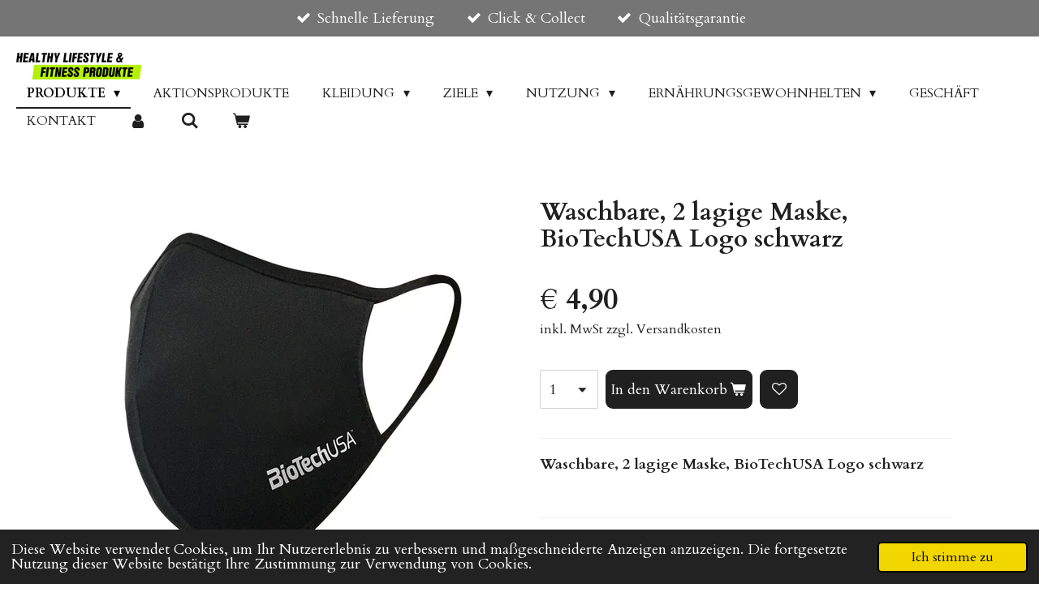

--- FILE ---
content_type: text/html; charset=UTF-8
request_url: https://www.biotechusatirol.at/product/12842053/waschbare-2-lagige-maske-biotechusa-logo-schwarz
body_size: 18021
content:
<!DOCTYPE html>
<html lang="de-AT">
    <head>
        <meta http-equiv="Content-Type" content="text/html; charset=utf-8">
        <meta name="viewport" content="width=device-width, initial-scale=1.0, maximum-scale=5.0">
        <meta http-equiv="X-UA-Compatible" content="IE=edge">
        <link rel="canonical" href="https://www.biotechusatirol.at/product/12842053/waschbare-2-lagige-maske-biotechusa-logo-schwarz">
        <link rel="sitemap" type="application/xml" href="https://www.biotechusatirol.at/sitemap.xml">
        <meta property="og:title" content="Waschbare, 2 lagige Maske, BioTechUSA Logo schwarz | Healthy Lifestyle &amp; Fitness Produkte">
        <meta property="og:url" content="https://www.biotechusatirol.at/product/12842053/waschbare-2-lagige-maske-biotechusa-logo-schwarz">
        <base href="https://www.biotechusatirol.at/">
        <meta name="description" property="og:description" content="Maske ">
                <script nonce="a1ce5e8baf1a72e58a056bde4a0bd62a">
            
            window.JOUWWEB = window.JOUWWEB || {};
            window.JOUWWEB.application = window.JOUWWEB.application || {};
            window.JOUWWEB.application = {"backends":[{"domain":"jouwweb.nl","freeDomain":"jouwweb.site"},{"domain":"webador.com","freeDomain":"webadorsite.com"},{"domain":"webador.de","freeDomain":"webadorsite.com"},{"domain":"webador.fr","freeDomain":"webadorsite.com"},{"domain":"webador.es","freeDomain":"webadorsite.com"},{"domain":"webador.it","freeDomain":"webadorsite.com"},{"domain":"jouwweb.be","freeDomain":"jouwweb.site"},{"domain":"webador.ie","freeDomain":"webadorsite.com"},{"domain":"webador.co.uk","freeDomain":"webadorsite.com"},{"domain":"webador.at","freeDomain":"webadorsite.com"},{"domain":"webador.be","freeDomain":"webadorsite.com"},{"domain":"webador.ch","freeDomain":"webadorsite.com"},{"domain":"webador.ch","freeDomain":"webadorsite.com"},{"domain":"webador.mx","freeDomain":"webadorsite.com"},{"domain":"webador.com","freeDomain":"webadorsite.com"},{"domain":"webador.dk","freeDomain":"webadorsite.com"},{"domain":"webador.se","freeDomain":"webadorsite.com"},{"domain":"webador.no","freeDomain":"webadorsite.com"},{"domain":"webador.fi","freeDomain":"webadorsite.com"},{"domain":"webador.ca","freeDomain":"webadorsite.com"},{"domain":"webador.ca","freeDomain":"webadorsite.com"},{"domain":"webador.pl","freeDomain":"webadorsite.com"},{"domain":"webador.com.au","freeDomain":"webadorsite.com"},{"domain":"webador.nz","freeDomain":"webadorsite.com"}],"editorLocale":"de-AT","editorTimezone":"Europe\/Vienna","editorLanguage":"de","analytics4TrackingId":"G-E6PZPGE4QM","analyticsDimensions":[],"backendDomain":"www.webador.de","backendShortDomain":"webador.de","backendKey":"webador-de","freeWebsiteDomain":"webadorsite.com","noSsl":false,"build":{"reference":"dabeacf"},"linkHostnames":["www.jouwweb.nl","www.webador.com","www.webador.de","www.webador.fr","www.webador.es","www.webador.it","www.jouwweb.be","www.webador.ie","www.webador.co.uk","www.webador.at","www.webador.be","www.webador.ch","fr.webador.ch","www.webador.mx","es.webador.com","www.webador.dk","www.webador.se","www.webador.no","www.webador.fi","www.webador.ca","fr.webador.ca","www.webador.pl","www.webador.com.au","www.webador.nz"],"assetsUrl":"https:\/\/assets.jwwb.nl","loginUrl":"https:\/\/www.webador.de\/anmelden","publishUrl":"https:\/\/www.webador.de\/v2\/website\/4254811\/publish-proxy","adminUserOrIp":false,"pricing":{"plans":{"lite":{"amount":"700","currency":"EUR"},"pro":{"amount":"1200","currency":"EUR"},"business":{"amount":"2400","currency":"EUR"}},"yearlyDiscount":{"price":{"amount":"0","currency":"EUR"},"ratio":0,"percent":"0\u00a0%","discountPrice":{"amount":"0","currency":"EUR"},"termPricePerMonth":{"amount":"0","currency":"EUR"},"termPricePerYear":{"amount":"0","currency":"EUR"}}},"hcUrl":{"add-product-variants":"https:\/\/help.webador.com\/hc\/de\/articles\/29426751649809","basic-vs-advanced-shipping":"https:\/\/help.webador.com\/hc\/de\/articles\/29426731685777","html-in-head":"https:\/\/help.webador.com\/hc\/de\/articles\/29426689990033","link-domain-name":"https:\/\/help.webador.com\/hc\/de\/articles\/29426688803345","optimize-for-mobile":"https:\/\/help.webador.com\/hc\/de\/articles\/29426707033617","seo":"https:\/\/help.webador.com\/hc\/de\/categories\/29387178511377","transfer-domain-name":"https:\/\/help.webador.com\/hc\/de\/articles\/29426715688209","website-not-secure":"https:\/\/help.webador.com\/hc\/de\/articles\/29426706659729"}};
            window.JOUWWEB.brand = {"type":"webador","name":"Webador","domain":"Webador.de","supportEmail":"support@webador.de"};
                    
                window.JOUWWEB = window.JOUWWEB || {};
                window.JOUWWEB.websiteRendering = {"locale":"de-AT","timezone":"Europe\/Vienna","routes":{"api\/upload\/product-field":"\/_api\/upload\/product-field","checkout\/cart":"\/cart","payment":"\/complete-order\/:publicOrderId","payment\/forward":"\/complete-order\/:publicOrderId\/forward","public-order":"\/order\/:publicOrderId","checkout\/authorize":"\/cart\/authorize\/:gateway","wishlist":"\/wishlist"}};
                                                    window.JOUWWEB.website = {"id":4254811,"locale":"de-AT","enabled":true,"title":"Healthy Lifestyle & Fitness Produkte","hasTitle":true,"roleOfLoggedInUser":null,"ownerLocale":"de-AT","plan":"business","freeWebsiteDomain":"webadorsite.com","backendKey":"webador-at","currency":"EUR","defaultLocale":"de-AT","url":"https:\/\/www.biotechusatirol.at\/","homepageSegmentId":17572143,"category":"webshop","isOffline":false,"isPublished":true,"locales":["de-AT"],"allowed":{"ads":false,"credits":true,"externalLinks":true,"slideshow":true,"customDefaultSlideshow":true,"hostedAlbums":true,"moderators":true,"mailboxQuota":10,"statisticsVisitors":true,"statisticsDetailed":true,"statisticsMonths":-1,"favicon":true,"password":true,"freeDomains":0,"freeMailAccounts":1,"canUseLanguages":false,"fileUpload":true,"legacyFontSize":false,"webshop":true,"products":-1,"imageText":false,"search":true,"audioUpload":true,"videoUpload":5000,"allowDangerousForms":false,"allowHtmlCode":true,"mobileBar":true,"sidebar":false,"poll":false,"allowCustomForms":true,"allowBusinessListing":true,"allowCustomAnalytics":true,"allowAccountingLink":true,"digitalProducts":true,"sitemapElement":false},"mobileBar":{"enabled":true,"theme":"dark","email":{"active":true,"value":"info@biotechusatirol.at"},"location":{"active":true,"value":"Kitzsteinhornstra\u00dfe 47. Zell am See"},"phone":{"active":true,"value":"+436642579533"},"whatsapp":{"active":true,"value":"+436642579533"},"social":{"active":true,"network":"facebook","value":"https:\/\/www.facebook.com\/proteinbar0"}},"webshop":{"enabled":true,"currency":"EUR","taxEnabled":true,"taxInclusive":true,"vatDisclaimerVisible":true,"orderNotice":null,"orderConfirmation":null,"freeShipping":true,"freeShippingAmount":"100.00","shippingDisclaimerVisible":true,"pickupAllowed":true,"couponAllowed":true,"detailsPageAvailable":true,"socialMediaVisible":true,"termsPage":18504260,"termsPageUrl":"\/agb","extraTerms":"<p>Ich habe die AGB gelesen.<\/p>","pricingVisible":true,"orderButtonVisible":true,"shippingAdvanced":true,"shippingAdvancedBackEnd":true,"soldOutVisible":true,"backInStockNotificationEnabled":true,"canAddProducts":true,"nextOrderNumber":42,"allowedServicePoints":[],"sendcloudConfigured":true,"sendcloudFallbackPublicKey":"a3d50033a59b4a598f1d7ce7e72aafdf","taxExemptionAllowed":true,"invoiceComment":null,"emptyCartVisible":true,"minimumOrderPrice":null,"productNumbersEnabled":false,"wishlistEnabled":true,"hideTaxOnCart":false},"isTreatedAsWebshop":true};                            window.JOUWWEB.cart = {"products":[],"coupon":null,"shippingCountryCode":null,"shippingChoice":null,"breakdown":[]};                            window.JOUWWEB.scripts = ["website-rendering\/webshop"];                        window.parent.JOUWWEB.colorPalette = window.JOUWWEB.colorPalette;
        </script>
                <title>Waschbare, 2 lagige Maske, BioTechUSA Logo schwarz | Healthy Lifestyle &amp; Fitness Produkte</title>
                                                                            <meta property="og:image" content="https&#x3A;&#x2F;&#x2F;primary.jwwb.nl&#x2F;public&#x2F;u&#x2F;h&#x2F;y&#x2F;temp-ogowavmrkiafpijaovej&#x2F;axhufy&#x2F;biotechusa_maszk_600x600_44c02a14-6ac2-4cb8-94cb-3f7f450e182f_x500_crop_center.webp">
                    <meta property="og:image" content="https&#x3A;&#x2F;&#x2F;primary.jwwb.nl&#x2F;public&#x2F;u&#x2F;h&#x2F;y&#x2F;temp-ogowavmrkiafpijaovej&#x2F;snnja6&#x2F;squircle-1.png">
                    <meta property="og:image" content="https&#x3A;&#x2F;&#x2F;primary.jwwb.nl&#x2F;public&#x2F;u&#x2F;h&#x2F;y&#x2F;temp-ogowavmrkiafpijaovej&#x2F;4s0awo&#x2F;card-4.png">
                    <meta property="og:image" content="https&#x3A;&#x2F;&#x2F;primary.jwwb.nl&#x2F;public&#x2F;u&#x2F;h&#x2F;y&#x2F;temp-ogowavmrkiafpijaovej&#x2F;st4rla&#x2F;squircle2-2.png">
                    <meta property="og:image" content="https&#x3A;&#x2F;&#x2F;primary.jwwb.nl&#x2F;public&#x2F;u&#x2F;h&#x2F;y&#x2F;temp-ogowavmrkiafpijaovej&#x2F;9q4upx&#x2F;card-5.png">
                    <meta property="og:image" content="https&#x3A;&#x2F;&#x2F;primary.jwwb.nl&#x2F;public&#x2F;u&#x2F;h&#x2F;y&#x2F;temp-ogowavmrkiafpijaovej&#x2F;9jj5uw&#x2F;squircle-3.png">
                    <meta property="og:image" content="https&#x3A;&#x2F;&#x2F;primary.jwwb.nl&#x2F;public&#x2F;u&#x2F;h&#x2F;y&#x2F;temp-ogowavmrkiafpijaovej&#x2F;mefnzs&#x2F;card-6.png">
                    <meta property="og:image" content="https&#x3A;&#x2F;&#x2F;primary.jwwb.nl&#x2F;public&#x2F;u&#x2F;h&#x2F;y&#x2F;temp-ogowavmrkiafpijaovej&#x2F;76ctju&#x2F;card.png">
                    <meta property="og:image" content="https&#x3A;&#x2F;&#x2F;primary.jwwb.nl&#x2F;public&#x2F;u&#x2F;h&#x2F;y&#x2F;temp-ogowavmrkiafpijaovej&#x2F;j100px&#x2F;card-7.png">
                    <meta property="og:image" content="https&#x3A;&#x2F;&#x2F;primary.jwwb.nl&#x2F;public&#x2F;u&#x2F;h&#x2F;y&#x2F;temp-ogowavmrkiafpijaovej&#x2F;5nuk2p&#x2F;card2.png">
                    <meta property="og:image" content="https&#x3A;&#x2F;&#x2F;primary.jwwb.nl&#x2F;public&#x2F;u&#x2F;h&#x2F;y&#x2F;temp-ogowavmrkiafpijaovej&#x2F;h3mp2b&#x2F;card-8.png">
                    <meta property="og:image" content="https&#x3A;&#x2F;&#x2F;primary.jwwb.nl&#x2F;public&#x2F;u&#x2F;h&#x2F;y&#x2F;temp-ogowavmrkiafpijaovej&#x2F;tv6vvb&#x2F;card-2.png">
                    <meta property="og:image" content="https&#x3A;&#x2F;&#x2F;primary.jwwb.nl&#x2F;public&#x2F;u&#x2F;h&#x2F;y&#x2F;temp-ogowavmrkiafpijaovej&#x2F;8nbpar&#x2F;card-9.png">
                    <meta property="og:image" content="https&#x3A;&#x2F;&#x2F;primary.jwwb.nl&#x2F;public&#x2F;u&#x2F;h&#x2F;y&#x2F;temp-ogowavmrkiafpijaovej&#x2F;3bgi5o&#x2F;card-3.png">
                    <meta property="og:image" content="https&#x3A;&#x2F;&#x2F;primary.jwwb.nl&#x2F;public&#x2F;u&#x2F;h&#x2F;y&#x2F;temp-ogowavmrkiafpijaovej&#x2F;p2hl8u&#x2F;card-10.png">
                    <meta property="og:image" content="https&#x3A;&#x2F;&#x2F;primary.jwwb.nl&#x2F;public&#x2F;u&#x2F;h&#x2F;y&#x2F;temp-ogowavmrkiafpijaovej&#x2F;7teqa1&#x2F;button.png">
                    <meta property="og:image" content="https&#x3A;&#x2F;&#x2F;primary.jwwb.nl&#x2F;public&#x2F;u&#x2F;h&#x2F;y&#x2F;temp-ogowavmrkiafpijaovej&#x2F;l08hny&#x2F;securepaymentspoweredbymollie--cardsklarnapaypal__2x.png">
                                    <meta name="twitter:card" content="summary_large_image">
                        <meta property="twitter:image" content="https&#x3A;&#x2F;&#x2F;primary.jwwb.nl&#x2F;public&#x2F;u&#x2F;h&#x2F;y&#x2F;temp-ogowavmrkiafpijaovej&#x2F;axhufy&#x2F;biotechusa_maszk_600x600_44c02a14-6ac2-4cb8-94cb-3f7f450e182f_x500_crop_center.webp">
                                                    <script src="https://plausible.io/js/script.manual.js" nonce="a1ce5e8baf1a72e58a056bde4a0bd62a" data-turbo-track="reload" defer data-domain="shard11.jouwweb.nl"></script>
<link rel="stylesheet" type="text/css" href="https://gfonts.jwwb.nl/css?display=fallback&amp;family=Cardo%3A400%2C700%2C400italic%2C700italic" nonce="a1ce5e8baf1a72e58a056bde4a0bd62a" data-turbo-track="dynamic">
<script src="https://assets.jwwb.nl/assets/build/website-rendering/de-AT.js?bust=88768b4e26be0ff8d48a" nonce="a1ce5e8baf1a72e58a056bde4a0bd62a" data-turbo-track="reload" defer></script>
<script src="https://assets.jwwb.nl/assets/website-rendering/runtime.cee983c75391f900fb05.js?bust=4ce5de21b577bc4120dd" nonce="a1ce5e8baf1a72e58a056bde4a0bd62a" data-turbo-track="reload" defer></script>
<script src="https://assets.jwwb.nl/assets/website-rendering/812.881ee67943804724d5af.js?bust=78ab7ad7d6392c42d317" nonce="a1ce5e8baf1a72e58a056bde4a0bd62a" data-turbo-track="reload" defer></script>
<script src="https://assets.jwwb.nl/assets/website-rendering/main.5cc2a9179e0462270809.js?bust=47fa63093185ee0400ae" nonce="a1ce5e8baf1a72e58a056bde4a0bd62a" data-turbo-track="reload" defer></script>
<link rel="preload" href="https://assets.jwwb.nl/assets/website-rendering/styles.c611799110a447e67981.css?bust=226f06dc4f39cd5a64cc" as="style">
<link rel="preload" href="https://assets.jwwb.nl/assets/website-rendering/fonts/icons-website-rendering/font/website-rendering.woff2?bust=bd2797014f9452dadc8e" as="font" crossorigin>
<link rel="preconnect" href="https://gfonts.jwwb.nl">
<link rel="stylesheet" type="text/css" href="https://assets.jwwb.nl/assets/website-rendering/styles.c611799110a447e67981.css?bust=226f06dc4f39cd5a64cc" nonce="a1ce5e8baf1a72e58a056bde4a0bd62a" data-turbo-track="dynamic">
<link rel="preconnect" href="https://assets.jwwb.nl">
<link rel="stylesheet" type="text/css" href="https://primary.jwwb.nl/public/u/h/y/temp-ogowavmrkiafpijaovej/style.css?bust=1768823981" nonce="a1ce5e8baf1a72e58a056bde4a0bd62a" data-turbo-track="dynamic">    </head>
    <body
        id="top"
        class="jw-is-no-slideshow jw-header-is-image jw-is-segment-product jw-is-frontend jw-is-no-sidebar jw-is-messagebar jw-is-no-touch-device jw-is-no-mobile"
                                    data-jouwweb-page="12842053"
                                                data-jouwweb-segment-id="12842053"
                                                data-jouwweb-segment-type="product"
                                                data-template-threshold="960"
                                                data-template-name="business-banner&#x7C;business-shop"
                            itemscope
        itemtype="https://schema.org/Product"
    >
                                    <meta itemprop="url" content="https://www.biotechusatirol.at/product/12842053/waschbare-2-lagige-maske-biotechusa-logo-schwarz">
        <a href="#main-content" class="jw-skip-link">
            Zum Hauptinhalt springen        </a>
        <div class="jw-background"></div>
        <div class="jw-body">
            <div class="jw-mobile-menu jw-mobile-is-logo js-mobile-menu">
            <button
            type="button"
            class="jw-mobile-menu__button jw-mobile-toggle"
            aria-label="Menü anzeigen"
        >
            <span class="jw-icon-burger"></span>
        </button>
        <div class="jw-mobile-header jw-mobile-header--image">
        <a            class="jw-mobile-header-content"
                            href="/"
                        >
                            <img class="jw-mobile-logo jw-mobile-logo--landscape" src="https://primary.jwwb.nl/public/u/h/y/temp-ogowavmrkiafpijaovej/j1ivfm/healthy1-1.png?enable-io=true&amp;enable=upscale&amp;height=70" srcset="https://primary.jwwb.nl/public/u/h/y/temp-ogowavmrkiafpijaovej/j1ivfm/healthy1-1.png?enable-io=true&amp;enable=upscale&amp;height=70 1x, https://primary.jwwb.nl/public/u/h/y/temp-ogowavmrkiafpijaovej/j1ivfm/healthy1-1.png?enable-io=true&amp;enable=upscale&amp;height=140&amp;quality=70 2x" alt="Healthy Lifestyle &amp;amp; Fitness Produkte" title="Healthy Lifestyle &amp;amp; Fitness Produkte">                                </a>
    </div>

        <a
        href="/cart"
        class="jw-mobile-menu__button jw-mobile-header-cart"
        aria-label="Warenkorb ansehen"
    >
        <span class="jw-icon-badge-wrapper">
            <span class="website-rendering-icon-basket" aria-hidden="true"></span>
            <span class="jw-icon-badge hidden" aria-hidden="true"></span>
        </span>
    </a>
    
    </div>
    <div class="jw-mobile-menu-search jw-mobile-menu-search--hidden">
        <form
            action="/search"
            method="get"
            class="jw-mobile-menu-search__box"
        >
            <input
                type="text"
                name="q"
                value=""
                placeholder="Suche..."
                class="jw-mobile-menu-search__input"
                aria-label="Suche"
            >
            <button type="submit" class="jw-btn jw-btn--style-flat jw-mobile-menu-search__button" aria-label="Suche">
                <span class="website-rendering-icon-search" aria-hidden="true"></span>
            </button>
            <button type="button" class="jw-btn jw-btn--style-flat jw-mobile-menu-search__button js-cancel-search" aria-label="Suche abbrechen">
                <span class="website-rendering-icon-cancel" aria-hidden="true"></span>
            </button>
        </form>
    </div>
            <div class="message-bar message-bar--accent"><div class="message-bar__container"><ul class="message-bar-usps"><li class="message-bar-usps__item"><i class="website-rendering-icon-ok"></i><span>Schnelle Lieferung</span></li><li class="message-bar-usps__item"><i class="website-rendering-icon-ok"></i><span>Click &amp; Collect</span></li><li class="message-bar-usps__item"><i class="website-rendering-icon-ok"></i><span>Qualitätsgarantie</span></li></ul></div></div><script nonce="a1ce5e8baf1a72e58a056bde4a0bd62a">
    JOUWWEB.templateConfig = {
        header: {
            mobileSelector: '.jw-mobile-menu',
            updatePusher: function (headerHeight, state) {
                $('.jw-menu-clone').css('top', headerHeight);
            },
        },
    };
</script>
<header class="header-wrap js-topbar-content-container">
    <div class="header">
        <div class="jw-header-logo">
            <div
    id="jw-header-image-container"
    class="jw-header jw-header-image jw-header-image-toggle"
    style="flex-basis: 154px; max-width: 154px; flex-shrink: 1;"
>
            <a href="/">
        <img id="jw-header-image" data-image-id="100522360" srcset="https://primary.jwwb.nl/public/u/h/y/temp-ogowavmrkiafpijaovej/j1ivfm/healthy1-1.png?enable-io=true&amp;width=154 154w, https://primary.jwwb.nl/public/u/h/y/temp-ogowavmrkiafpijaovej/j1ivfm/healthy1-1.png?enable-io=true&amp;width=308 308w" class="jw-header-image" title="Healthy Lifestyle &amp; Fitness Produkte" style="max-height: 80px;" sizes="154px" width="154" height="33" intrinsicsize="154.00 x 33.00" alt="Healthy Lifestyle &amp; Fitness Produkte">                </a>
    </div>
        <div
    class="jw-header jw-header-title-container jw-header-text jw-header-text-toggle"
    data-stylable="true"
>
    <a        id="jw-header-title"
        class="jw-header-title"
                    href="/"
            >
        <span style="font-size: 70%;">Healthy Lifestyle &amp; Fitness Produkte</span>    </a>
</div>
</div>
    </div>
    <nav class="menu jw-menu-copy">
        <ul
    id="jw-menu"
    class="jw-menu jw-menu-horizontal"
            >
            <li
    class="jw-menu-item jw-menu-has-submenu jw-menu-is-active"
>
        <a        class="jw-menu-link js-active-menu-item"
        href="/"                                            data-page-link-id="17572143"
                            >
                <span class="">
            Produkte        </span>
                    <span class="jw-arrow jw-arrow-toplevel"></span>
            </a>
                    <ul
            class="jw-submenu"
                    >
                            <li
    class="jw-menu-item"
>
        <a        class="jw-menu-link"
        href="/neuheiten"                                            data-page-link-id="18421547"
                            >
                <span class="">
            Neuheiten        </span>
            </a>
                </li>
                            <li
    class="jw-menu-item"
>
        <a        class="jw-menu-link"
        href="/vitamine-und-mineralstoffe"                                            data-page-link-id="17642631"
                            >
                <span class="">
            Vitamine und Mineralstoffe        </span>
            </a>
                </li>
                            <li
    class="jw-menu-item"
>
        <a        class="jw-menu-link"
        href="/proteine"                                            data-page-link-id="17642642"
                            >
                <span class="">
            Proteine        </span>
            </a>
                </li>
                            <li
    class="jw-menu-item"
>
        <a        class="jw-menu-link"
        href="/booster"                                            data-page-link-id="17645311"
                            >
                <span class="">
            Booster        </span>
            </a>
                </li>
                            <li
    class="jw-menu-item"
>
        <a        class="jw-menu-link"
        href="/testosteron"                                            data-page-link-id="17642942"
                            >
                <span class="">
            Testosteron        </span>
            </a>
                </li>
                            <li
    class="jw-menu-item"
>
        <a        class="jw-menu-link"
        href="/collagen"                                            data-page-link-id="17642652"
                            >
                <span class="">
            Collagen        </span>
            </a>
                </li>
                            <li
    class="jw-menu-item"
>
        <a        class="jw-menu-link"
        href="/gewichtskontrolle"                                            data-page-link-id="17642680"
                            >
                <span class="">
            Gewichtskontrolle        </span>
            </a>
                </li>
                            <li
    class="jw-menu-item"
>
        <a        class="jw-menu-link"
        href="/gelenkschutz"                                            data-page-link-id="17642694"
                            >
                <span class="">
            Gelenkschutz        </span>
            </a>
                </li>
                            <li
    class="jw-menu-item"
>
        <a        class="jw-menu-link"
        href="/aminosaeuren-bcaa"                                            data-page-link-id="17642709"
                            >
                <span class="">
            Aminosäuren - BCAA        </span>
            </a>
                </li>
                            <li
    class="jw-menu-item"
>
        <a        class="jw-menu-link"
        href="/riegel"                                            data-page-link-id="17642715"
                            >
                <span class="">
            Riegel        </span>
            </a>
                </li>
                            <li
    class="jw-menu-item"
>
        <a        class="jw-menu-link"
        href="/essen-snacks"                                            data-page-link-id="17643013"
                            >
                <span class="">
            Essen &amp; Snacks        </span>
            </a>
                </li>
                            <li
    class="jw-menu-item"
>
        <a        class="jw-menu-link"
        href="/kreatin"                                            data-page-link-id="17642716"
                            >
                <span class="">
            Kreatin        </span>
            </a>
                </li>
                            <li
    class="jw-menu-item"
>
        <a        class="jw-menu-link"
        href="/gainer"                                            data-page-link-id="17642722"
                            >
                <span class="">
            Gainer        </span>
            </a>
                </li>
                            <li
    class="jw-menu-item"
>
        <a        class="jw-menu-link"
        href="/shaker-sportzubehoer"                                            data-page-link-id="17642923"
                            >
                <span class="">
            Shaker - Sportzubehör        </span>
            </a>
                </li>
                            <li
    class="jw-menu-item"
>
        <a        class="jw-menu-link"
        href="/drinks"                                            data-page-link-id="17642969"
                            >
                <span class="">
            Drinks        </span>
            </a>
                </li>
                            <li
    class="jw-menu-item"
>
        <a        class="jw-menu-link"
        href="/ausdauer"                                            data-page-link-id="17642984"
                            >
                <span class="">
            Ausdauer        </span>
            </a>
                </li>
                            <li
    class="jw-menu-item"
>
        <a        class="jw-menu-link"
        href="/pflanzliche-extrakte"                                            data-page-link-id="17643002"
                            >
                <span class="">
            Pflanzliche Extrakte        </span>
            </a>
                </li>
                            <li
    class="jw-menu-item"
>
        <a        class="jw-menu-link"
        href="/beauty-line"                                            data-page-link-id="17643015"
                            >
                <span class="">
            Beauty Line        </span>
            </a>
                </li>
                            <li
    class="jw-menu-item"
>
        <a        class="jw-menu-link"
        href="/endurance-line"                                            data-page-link-id="17643023"
                            >
                <span class="">
            Endurance Line        </span>
            </a>
                </li>
                    </ul>
        </li>
            <li
    class="jw-menu-item"
>
        <a        class="jw-menu-link"
        href="/aktionsprodukte"                                            data-page-link-id="17645239"
                            >
                <span class="">
            Aktionsprodukte        </span>
            </a>
                </li>
            <li
    class="jw-menu-item jw-menu-has-submenu"
>
        <a        class="jw-menu-link"
        href="/kleidung"                                            data-page-link-id="18421771"
                            >
                <span class="">
            Kleidung        </span>
                    <span class="jw-arrow jw-arrow-toplevel"></span>
            </a>
                    <ul
            class="jw-submenu"
                    >
                            <li
    class="jw-menu-item jw-menu-has-submenu"
>
        <a        class="jw-menu-link"
        href="/kleidung/damen"                                            data-page-link-id="18379289"
                            >
                <span class="">
            Damen        </span>
                    <span class="jw-arrow"></span>
            </a>
                    <ul
            class="jw-submenu"
                    >
                            <li
    class="jw-menu-item"
>
        <a        class="jw-menu-link"
        href="/kleidung/damen/t-shirts-tanktops-1"                                            data-page-link-id="18364010"
                            >
                <span class="">
            T-Shirts - Tanktops        </span>
            </a>
                </li>
                            <li
    class="jw-menu-item"
>
        <a        class="jw-menu-link"
        href="/kleidung/damen/damen-pullover"                                            data-page-link-id="18364419"
                            >
                <span class="">
            Damen Pullover        </span>
            </a>
                </li>
                            <li
    class="jw-menu-item"
>
        <a        class="jw-menu-link"
        href="/kleidung/damen/sport-bhs"                                            data-page-link-id="18377700"
                            >
                <span class="">
            Sport - BHs        </span>
            </a>
                </li>
                            <li
    class="jw-menu-item"
>
        <a        class="jw-menu-link"
        href="/kleidung/damen/leggings-hosen"                                            data-page-link-id="18378505"
                            >
                <span class="">
            Leggings - Hosen        </span>
            </a>
                </li>
                    </ul>
        </li>
                            <li
    class="jw-menu-item jw-menu-has-submenu"
>
        <a        class="jw-menu-link"
        href="/kleidung/herren"                                            data-page-link-id="18420927"
                            >
                <span class="">
            Herren        </span>
                    <span class="jw-arrow"></span>
            </a>
                    <ul
            class="jw-submenu"
                    >
                            <li
    class="jw-menu-item"
>
        <a        class="jw-menu-link"
        href="/kleidung/herren/t-shirts-tanktops"                                            data-page-link-id="18417270"
                            >
                <span class="">
            T-Shirts - Tanktops        </span>
            </a>
                </li>
                            <li
    class="jw-menu-item"
>
        <a        class="jw-menu-link"
        href="/kleidung/herren/herren-pullover"                                            data-page-link-id="18354171"
                            >
                <span class="">
            Herren Pullover        </span>
            </a>
                </li>
                            <li
    class="jw-menu-item"
>
        <a        class="jw-menu-link"
        href="/kleidung/herren/hosen-shorts"                                            data-page-link-id="18417473"
                            >
                <span class="">
            Hosen - Shorts        </span>
            </a>
                </li>
                            <li
    class="jw-menu-item"
>
        <a        class="jw-menu-link"
        href="/kleidung/herren/sweatshirts-und-hoodies"                                            data-page-link-id="18420118"
                            >
                <span class="">
            Sweatshirts und Hoodies        </span>
            </a>
                </li>
                    </ul>
        </li>
                    </ul>
        </li>
            <li
    class="jw-menu-item jw-menu-has-submenu"
>
        <a        class="jw-menu-link"
        href="/ziele"                                            data-page-link-id="18423292"
                            >
                <span class="">
            Ziele        </span>
                    <span class="jw-arrow jw-arrow-toplevel"></span>
            </a>
                    <ul
            class="jw-submenu"
                    >
                            <li
    class="jw-menu-item"
>
        <a        class="jw-menu-link"
        href="/ziele/in-form-kommen"                                            data-page-link-id="18427563"
                            >
                <span class="">
            In Form Kommen        </span>
            </a>
                </li>
                            <li
    class="jw-menu-item"
>
        <a        class="jw-menu-link"
        href="/ziele/muskeldefinition"                                            data-page-link-id="18427899"
                            >
                <span class="">
            Muskeldefinition        </span>
            </a>
                </li>
                            <li
    class="jw-menu-item"
>
        <a        class="jw-menu-link"
        href="/ziele/gesunde-ernaehrung"                                            data-page-link-id="18428282"
                            >
                <span class="">
            Gesunde Ernährung        </span>
            </a>
                </li>
                            <li
    class="jw-menu-item"
>
        <a        class="jw-menu-link"
        href="/ziele/fit-lifestyle"                                            data-page-link-id="18448335"
                            >
                <span class="">
            Fit Lifestyle        </span>
            </a>
                </li>
                            <li
    class="jw-menu-item"
>
        <a        class="jw-menu-link"
        href="/ziele/energie-ausdauer"                                            data-page-link-id="18448612"
                            >
                <span class="">
            Energie &amp; Ausdauer        </span>
            </a>
                </li>
                            <li
    class="jw-menu-item"
>
        <a        class="jw-menu-link"
        href="/ziele/muskelaufbau"                                            data-page-link-id="18448850"
                            >
                <span class="">
            Muskelaufbau        </span>
            </a>
                </li>
                            <li
    class="jw-menu-item"
>
        <a        class="jw-menu-link"
        href="/ziele/gesundheit"                                            data-page-link-id="18449026"
                            >
                <span class="">
            Gesundheit        </span>
            </a>
                </li>
                            <li
    class="jw-menu-item"
>
        <a        class="jw-menu-link"
        href="/ziele/ausdauersport"                                            data-page-link-id="18449262"
                            >
                <span class="">
            Ausdauersport        </span>
            </a>
                </li>
                    </ul>
        </li>
            <li
    class="jw-menu-item jw-menu-has-submenu"
>
        <a        class="jw-menu-link"
        href="/nutzung"                                            data-page-link-id="18453180"
                            >
                <span class="">
            Nutzung        </span>
                    <span class="jw-arrow jw-arrow-toplevel"></span>
            </a>
                    <ul
            class="jw-submenu"
                    >
                            <li
    class="jw-menu-item"
>
        <a        class="jw-menu-link"
        href="/nutzung/vor-dem-training"                                            data-page-link-id="18449640"
                            >
                <span class="">
            Vor dem Training        </span>
            </a>
                </li>
                            <li
    class="jw-menu-item"
>
        <a        class="jw-menu-link"
        href="/nutzung/waehrend-des-trainings"                                            data-page-link-id="18450797"
                            >
                <span class="">
            Während des Trainings        </span>
            </a>
                </li>
                            <li
    class="jw-menu-item"
>
        <a        class="jw-menu-link"
        href="/nutzung/nach-dem-training"                                            data-page-link-id="18451106"
                            >
                <span class="">
            Nach dem Training        </span>
            </a>
                </li>
                            <li
    class="jw-menu-item"
>
        <a        class="jw-menu-link"
        href="/nutzung/kleidung-und-sportzubehoer"                                            data-page-link-id="18451327"
                            >
                <span class="">
            Kleidung und Sportzubehör        </span>
            </a>
                </li>
                    </ul>
        </li>
            <li
    class="jw-menu-item jw-menu-has-submenu"
>
        <a        class="jw-menu-link"
        href="/ernaehrungsgewohnhelten"                                            data-page-link-id="18478671"
                            >
                <span class="">
            Ernährungsgewohnhelten        </span>
                    <span class="jw-arrow jw-arrow-toplevel"></span>
            </a>
                    <ul
            class="jw-submenu"
                    >
                            <li
    class="jw-menu-item"
>
        <a        class="jw-menu-link"
        href="/ernaehrungsgewohnhelten/vegan"                                            data-page-link-id="18471724"
                            >
                <span class="">
            Vegan        </span>
            </a>
                </li>
                            <li
    class="jw-menu-item"
>
        <a        class="jw-menu-link"
        href="/ernaehrungsgewohnhelten/laktosefrei"                                            data-page-link-id="18472173"
                            >
                <span class="">
            Laktosefrei        </span>
            </a>
                </li>
                            <li
    class="jw-menu-item"
>
        <a        class="jw-menu-link"
        href="/ernaehrungsgewohnhelten/glutenfrei"                                            data-page-link-id="18473574"
                            >
                <span class="">
            Glutenfrei        </span>
            </a>
                </li>
                            <li
    class="jw-menu-item"
>
        <a        class="jw-menu-link"
        href="/ernaehrungsgewohnhelten/zuckerfrei"                                            data-page-link-id="18475875"
                            >
                <span class="">
            Zuckerfrei        </span>
            </a>
                </li>
                            <li
    class="jw-menu-item"
>
        <a        class="jw-menu-link"
        href="/ernaehrungsgewohnhelten/ohne-zuckerzuzatz"                                            data-page-link-id="18476382"
                            >
                <span class="">
            Ohne Zuckerzuzatz        </span>
            </a>
                </li>
                            <li
    class="jw-menu-item"
>
        <a        class="jw-menu-link"
        href="/ernaehrungsgewohnhelten/fettarm"                                            data-page-link-id="18476633"
                            >
                <span class="">
            Fettarm        </span>
            </a>
                </li>
                            <li
    class="jw-menu-item"
>
        <a        class="jw-menu-link"
        href="/ernaehrungsgewohnhelten/ohne-soja"                                            data-page-link-id="18476809"
                            >
                <span class="">
            Ohne Soja        </span>
            </a>
                </li>
                            <li
    class="jw-menu-item"
>
        <a        class="jw-menu-link"
        href="/ernaehrungsgewohnhelten/ballaststoffreich"                                            data-page-link-id="18477000"
                            >
                <span class="">
            Ballaststoffreich        </span>
            </a>
                </li>
                            <li
    class="jw-menu-item"
>
        <a        class="jw-menu-link"
        href="/ernaehrungsgewohnhelten/proteinreich"                                            data-page-link-id="18477190"
                            >
                <span class="">
            Proteinreich        </span>
            </a>
                </li>
                    </ul>
        </li>
            <li
    class="jw-menu-item"
>
        <a        class="jw-menu-link"
        href="/geschaeft"                                            data-page-link-id="18493316"
                            >
                <span class="">
            Geschäft        </span>
            </a>
                </li>
            <li
    class="jw-menu-item"
>
        <a        class="jw-menu-link"
        href="/kontakt"                                            data-page-link-id="18493589"
                            >
                <span class="">
            Kontakt        </span>
            </a>
                </li>
            <li
    class="jw-menu-item"
>
        <a        class="jw-menu-link jw-menu-link--icon"
        href="/account"                                                            title="Konto"
            >
                                <span class="website-rendering-icon-user"></span>
                            <span class="hidden-desktop-horizontal-menu">
            Konto        </span>
            </a>
                </li>
            <li
    class="jw-menu-item jw-menu-search-item"
>
        <button        class="jw-menu-link jw-menu-link--icon jw-text-button"
                                                                    title="Suche"
            >
                                <span class="website-rendering-icon-search"></span>
                            <span class="hidden-desktop-horizontal-menu">
            Suche        </span>
            </button>
                
            <div class="jw-popover-container jw-popover-container--inline is-hidden">
                <div class="jw-popover-backdrop"></div>
                <div class="jw-popover">
                    <div class="jw-popover__arrow"></div>
                    <div class="jw-popover__content jw-section-white">
                        <form  class="jw-search" action="/search" method="get">
                            
                            <input class="jw-search__input" type="text" name="q" value="" placeholder="Suche..." aria-label="Suche" >
                            <button class="jw-search__submit" type="submit" aria-label="Suche">
                                <span class="website-rendering-icon-search" aria-hidden="true"></span>
                            </button>
                        </form>
                    </div>
                </div>
            </div>
                        </li>
            <li
    class="jw-menu-item jw-menu-wishlist-item js-menu-wishlist-item jw-menu-wishlist-item--hidden"
>
        <a        class="jw-menu-link jw-menu-link--icon"
        href="/wishlist"                                                            title="Wunschliste"
            >
                                    <span class="jw-icon-badge-wrapper">
                        <span class="website-rendering-icon-heart"></span>
                                            <span class="jw-icon-badge hidden">
                    0                </span>
                            <span class="hidden-desktop-horizontal-menu">
            Wunschliste        </span>
            </a>
                </li>
            <li
    class="jw-menu-item js-menu-cart-item "
>
        <a        class="jw-menu-link jw-menu-link--icon"
        href="/cart"                                                            title="Warenkorb"
            >
                                    <span class="jw-icon-badge-wrapper">
                        <span class="website-rendering-icon-basket"></span>
                                            <span class="jw-icon-badge hidden">
                    0                </span>
                            <span class="hidden-desktop-horizontal-menu">
            Warenkorb        </span>
            </a>
                </li>
    
    </ul>

    <script nonce="a1ce5e8baf1a72e58a056bde4a0bd62a" id="jw-mobile-menu-template" type="text/template">
        <ul id="jw-menu" class="jw-menu jw-menu-horizontal jw-menu-spacing--mobile-bar">
                            <li
    class="jw-menu-item jw-menu-search-item"
>
                
                 <li class="jw-menu-item jw-mobile-menu-search-item">
                    <form class="jw-search" action="/search" method="get">
                        <input class="jw-search__input" type="text" name="q" value="" placeholder="Suche..." aria-label="Suche">
                        <button class="jw-search__submit" type="submit" aria-label="Suche">
                            <span class="website-rendering-icon-search" aria-hidden="true"></span>
                        </button>
                    </form>
                </li>
                        </li>
                            <li
    class="jw-menu-item jw-menu-has-submenu jw-menu-is-active"
>
        <a        class="jw-menu-link js-active-menu-item"
        href="/"                                            data-page-link-id="17572143"
                            >
                <span class="">
            Produkte        </span>
                    <span class="jw-arrow jw-arrow-toplevel"></span>
            </a>
                    <ul
            class="jw-submenu"
                    >
                            <li
    class="jw-menu-item"
>
        <a        class="jw-menu-link"
        href="/neuheiten"                                            data-page-link-id="18421547"
                            >
                <span class="">
            Neuheiten        </span>
            </a>
                </li>
                            <li
    class="jw-menu-item"
>
        <a        class="jw-menu-link"
        href="/vitamine-und-mineralstoffe"                                            data-page-link-id="17642631"
                            >
                <span class="">
            Vitamine und Mineralstoffe        </span>
            </a>
                </li>
                            <li
    class="jw-menu-item"
>
        <a        class="jw-menu-link"
        href="/proteine"                                            data-page-link-id="17642642"
                            >
                <span class="">
            Proteine        </span>
            </a>
                </li>
                            <li
    class="jw-menu-item"
>
        <a        class="jw-menu-link"
        href="/booster"                                            data-page-link-id="17645311"
                            >
                <span class="">
            Booster        </span>
            </a>
                </li>
                            <li
    class="jw-menu-item"
>
        <a        class="jw-menu-link"
        href="/testosteron"                                            data-page-link-id="17642942"
                            >
                <span class="">
            Testosteron        </span>
            </a>
                </li>
                            <li
    class="jw-menu-item"
>
        <a        class="jw-menu-link"
        href="/collagen"                                            data-page-link-id="17642652"
                            >
                <span class="">
            Collagen        </span>
            </a>
                </li>
                            <li
    class="jw-menu-item"
>
        <a        class="jw-menu-link"
        href="/gewichtskontrolle"                                            data-page-link-id="17642680"
                            >
                <span class="">
            Gewichtskontrolle        </span>
            </a>
                </li>
                            <li
    class="jw-menu-item"
>
        <a        class="jw-menu-link"
        href="/gelenkschutz"                                            data-page-link-id="17642694"
                            >
                <span class="">
            Gelenkschutz        </span>
            </a>
                </li>
                            <li
    class="jw-menu-item"
>
        <a        class="jw-menu-link"
        href="/aminosaeuren-bcaa"                                            data-page-link-id="17642709"
                            >
                <span class="">
            Aminosäuren - BCAA        </span>
            </a>
                </li>
                            <li
    class="jw-menu-item"
>
        <a        class="jw-menu-link"
        href="/riegel"                                            data-page-link-id="17642715"
                            >
                <span class="">
            Riegel        </span>
            </a>
                </li>
                            <li
    class="jw-menu-item"
>
        <a        class="jw-menu-link"
        href="/essen-snacks"                                            data-page-link-id="17643013"
                            >
                <span class="">
            Essen &amp; Snacks        </span>
            </a>
                </li>
                            <li
    class="jw-menu-item"
>
        <a        class="jw-menu-link"
        href="/kreatin"                                            data-page-link-id="17642716"
                            >
                <span class="">
            Kreatin        </span>
            </a>
                </li>
                            <li
    class="jw-menu-item"
>
        <a        class="jw-menu-link"
        href="/gainer"                                            data-page-link-id="17642722"
                            >
                <span class="">
            Gainer        </span>
            </a>
                </li>
                            <li
    class="jw-menu-item"
>
        <a        class="jw-menu-link"
        href="/shaker-sportzubehoer"                                            data-page-link-id="17642923"
                            >
                <span class="">
            Shaker - Sportzubehör        </span>
            </a>
                </li>
                            <li
    class="jw-menu-item"
>
        <a        class="jw-menu-link"
        href="/drinks"                                            data-page-link-id="17642969"
                            >
                <span class="">
            Drinks        </span>
            </a>
                </li>
                            <li
    class="jw-menu-item"
>
        <a        class="jw-menu-link"
        href="/ausdauer"                                            data-page-link-id="17642984"
                            >
                <span class="">
            Ausdauer        </span>
            </a>
                </li>
                            <li
    class="jw-menu-item"
>
        <a        class="jw-menu-link"
        href="/pflanzliche-extrakte"                                            data-page-link-id="17643002"
                            >
                <span class="">
            Pflanzliche Extrakte        </span>
            </a>
                </li>
                            <li
    class="jw-menu-item"
>
        <a        class="jw-menu-link"
        href="/beauty-line"                                            data-page-link-id="17643015"
                            >
                <span class="">
            Beauty Line        </span>
            </a>
                </li>
                            <li
    class="jw-menu-item"
>
        <a        class="jw-menu-link"
        href="/endurance-line"                                            data-page-link-id="17643023"
                            >
                <span class="">
            Endurance Line        </span>
            </a>
                </li>
                    </ul>
        </li>
                            <li
    class="jw-menu-item"
>
        <a        class="jw-menu-link"
        href="/aktionsprodukte"                                            data-page-link-id="17645239"
                            >
                <span class="">
            Aktionsprodukte        </span>
            </a>
                </li>
                            <li
    class="jw-menu-item jw-menu-has-submenu"
>
        <a        class="jw-menu-link"
        href="/kleidung"                                            data-page-link-id="18421771"
                            >
                <span class="">
            Kleidung        </span>
                    <span class="jw-arrow jw-arrow-toplevel"></span>
            </a>
                    <ul
            class="jw-submenu"
                    >
                            <li
    class="jw-menu-item jw-menu-has-submenu"
>
        <a        class="jw-menu-link"
        href="/kleidung/damen"                                            data-page-link-id="18379289"
                            >
                <span class="">
            Damen        </span>
                    <span class="jw-arrow"></span>
            </a>
                    <ul
            class="jw-submenu"
                    >
                            <li
    class="jw-menu-item"
>
        <a        class="jw-menu-link"
        href="/kleidung/damen/t-shirts-tanktops-1"                                            data-page-link-id="18364010"
                            >
                <span class="">
            T-Shirts - Tanktops        </span>
            </a>
                </li>
                            <li
    class="jw-menu-item"
>
        <a        class="jw-menu-link"
        href="/kleidung/damen/damen-pullover"                                            data-page-link-id="18364419"
                            >
                <span class="">
            Damen Pullover        </span>
            </a>
                </li>
                            <li
    class="jw-menu-item"
>
        <a        class="jw-menu-link"
        href="/kleidung/damen/sport-bhs"                                            data-page-link-id="18377700"
                            >
                <span class="">
            Sport - BHs        </span>
            </a>
                </li>
                            <li
    class="jw-menu-item"
>
        <a        class="jw-menu-link"
        href="/kleidung/damen/leggings-hosen"                                            data-page-link-id="18378505"
                            >
                <span class="">
            Leggings - Hosen        </span>
            </a>
                </li>
                    </ul>
        </li>
                            <li
    class="jw-menu-item jw-menu-has-submenu"
>
        <a        class="jw-menu-link"
        href="/kleidung/herren"                                            data-page-link-id="18420927"
                            >
                <span class="">
            Herren        </span>
                    <span class="jw-arrow"></span>
            </a>
                    <ul
            class="jw-submenu"
                    >
                            <li
    class="jw-menu-item"
>
        <a        class="jw-menu-link"
        href="/kleidung/herren/t-shirts-tanktops"                                            data-page-link-id="18417270"
                            >
                <span class="">
            T-Shirts - Tanktops        </span>
            </a>
                </li>
                            <li
    class="jw-menu-item"
>
        <a        class="jw-menu-link"
        href="/kleidung/herren/herren-pullover"                                            data-page-link-id="18354171"
                            >
                <span class="">
            Herren Pullover        </span>
            </a>
                </li>
                            <li
    class="jw-menu-item"
>
        <a        class="jw-menu-link"
        href="/kleidung/herren/hosen-shorts"                                            data-page-link-id="18417473"
                            >
                <span class="">
            Hosen - Shorts        </span>
            </a>
                </li>
                            <li
    class="jw-menu-item"
>
        <a        class="jw-menu-link"
        href="/kleidung/herren/sweatshirts-und-hoodies"                                            data-page-link-id="18420118"
                            >
                <span class="">
            Sweatshirts und Hoodies        </span>
            </a>
                </li>
                    </ul>
        </li>
                    </ul>
        </li>
                            <li
    class="jw-menu-item jw-menu-has-submenu"
>
        <a        class="jw-menu-link"
        href="/ziele"                                            data-page-link-id="18423292"
                            >
                <span class="">
            Ziele        </span>
                    <span class="jw-arrow jw-arrow-toplevel"></span>
            </a>
                    <ul
            class="jw-submenu"
                    >
                            <li
    class="jw-menu-item"
>
        <a        class="jw-menu-link"
        href="/ziele/in-form-kommen"                                            data-page-link-id="18427563"
                            >
                <span class="">
            In Form Kommen        </span>
            </a>
                </li>
                            <li
    class="jw-menu-item"
>
        <a        class="jw-menu-link"
        href="/ziele/muskeldefinition"                                            data-page-link-id="18427899"
                            >
                <span class="">
            Muskeldefinition        </span>
            </a>
                </li>
                            <li
    class="jw-menu-item"
>
        <a        class="jw-menu-link"
        href="/ziele/gesunde-ernaehrung"                                            data-page-link-id="18428282"
                            >
                <span class="">
            Gesunde Ernährung        </span>
            </a>
                </li>
                            <li
    class="jw-menu-item"
>
        <a        class="jw-menu-link"
        href="/ziele/fit-lifestyle"                                            data-page-link-id="18448335"
                            >
                <span class="">
            Fit Lifestyle        </span>
            </a>
                </li>
                            <li
    class="jw-menu-item"
>
        <a        class="jw-menu-link"
        href="/ziele/energie-ausdauer"                                            data-page-link-id="18448612"
                            >
                <span class="">
            Energie &amp; Ausdauer        </span>
            </a>
                </li>
                            <li
    class="jw-menu-item"
>
        <a        class="jw-menu-link"
        href="/ziele/muskelaufbau"                                            data-page-link-id="18448850"
                            >
                <span class="">
            Muskelaufbau        </span>
            </a>
                </li>
                            <li
    class="jw-menu-item"
>
        <a        class="jw-menu-link"
        href="/ziele/gesundheit"                                            data-page-link-id="18449026"
                            >
                <span class="">
            Gesundheit        </span>
            </a>
                </li>
                            <li
    class="jw-menu-item"
>
        <a        class="jw-menu-link"
        href="/ziele/ausdauersport"                                            data-page-link-id="18449262"
                            >
                <span class="">
            Ausdauersport        </span>
            </a>
                </li>
                    </ul>
        </li>
                            <li
    class="jw-menu-item jw-menu-has-submenu"
>
        <a        class="jw-menu-link"
        href="/nutzung"                                            data-page-link-id="18453180"
                            >
                <span class="">
            Nutzung        </span>
                    <span class="jw-arrow jw-arrow-toplevel"></span>
            </a>
                    <ul
            class="jw-submenu"
                    >
                            <li
    class="jw-menu-item"
>
        <a        class="jw-menu-link"
        href="/nutzung/vor-dem-training"                                            data-page-link-id="18449640"
                            >
                <span class="">
            Vor dem Training        </span>
            </a>
                </li>
                            <li
    class="jw-menu-item"
>
        <a        class="jw-menu-link"
        href="/nutzung/waehrend-des-trainings"                                            data-page-link-id="18450797"
                            >
                <span class="">
            Während des Trainings        </span>
            </a>
                </li>
                            <li
    class="jw-menu-item"
>
        <a        class="jw-menu-link"
        href="/nutzung/nach-dem-training"                                            data-page-link-id="18451106"
                            >
                <span class="">
            Nach dem Training        </span>
            </a>
                </li>
                            <li
    class="jw-menu-item"
>
        <a        class="jw-menu-link"
        href="/nutzung/kleidung-und-sportzubehoer"                                            data-page-link-id="18451327"
                            >
                <span class="">
            Kleidung und Sportzubehör        </span>
            </a>
                </li>
                    </ul>
        </li>
                            <li
    class="jw-menu-item jw-menu-has-submenu"
>
        <a        class="jw-menu-link"
        href="/ernaehrungsgewohnhelten"                                            data-page-link-id="18478671"
                            >
                <span class="">
            Ernährungsgewohnhelten        </span>
                    <span class="jw-arrow jw-arrow-toplevel"></span>
            </a>
                    <ul
            class="jw-submenu"
                    >
                            <li
    class="jw-menu-item"
>
        <a        class="jw-menu-link"
        href="/ernaehrungsgewohnhelten/vegan"                                            data-page-link-id="18471724"
                            >
                <span class="">
            Vegan        </span>
            </a>
                </li>
                            <li
    class="jw-menu-item"
>
        <a        class="jw-menu-link"
        href="/ernaehrungsgewohnhelten/laktosefrei"                                            data-page-link-id="18472173"
                            >
                <span class="">
            Laktosefrei        </span>
            </a>
                </li>
                            <li
    class="jw-menu-item"
>
        <a        class="jw-menu-link"
        href="/ernaehrungsgewohnhelten/glutenfrei"                                            data-page-link-id="18473574"
                            >
                <span class="">
            Glutenfrei        </span>
            </a>
                </li>
                            <li
    class="jw-menu-item"
>
        <a        class="jw-menu-link"
        href="/ernaehrungsgewohnhelten/zuckerfrei"                                            data-page-link-id="18475875"
                            >
                <span class="">
            Zuckerfrei        </span>
            </a>
                </li>
                            <li
    class="jw-menu-item"
>
        <a        class="jw-menu-link"
        href="/ernaehrungsgewohnhelten/ohne-zuckerzuzatz"                                            data-page-link-id="18476382"
                            >
                <span class="">
            Ohne Zuckerzuzatz        </span>
            </a>
                </li>
                            <li
    class="jw-menu-item"
>
        <a        class="jw-menu-link"
        href="/ernaehrungsgewohnhelten/fettarm"                                            data-page-link-id="18476633"
                            >
                <span class="">
            Fettarm        </span>
            </a>
                </li>
                            <li
    class="jw-menu-item"
>
        <a        class="jw-menu-link"
        href="/ernaehrungsgewohnhelten/ohne-soja"                                            data-page-link-id="18476809"
                            >
                <span class="">
            Ohne Soja        </span>
            </a>
                </li>
                            <li
    class="jw-menu-item"
>
        <a        class="jw-menu-link"
        href="/ernaehrungsgewohnhelten/ballaststoffreich"                                            data-page-link-id="18477000"
                            >
                <span class="">
            Ballaststoffreich        </span>
            </a>
                </li>
                            <li
    class="jw-menu-item"
>
        <a        class="jw-menu-link"
        href="/ernaehrungsgewohnhelten/proteinreich"                                            data-page-link-id="18477190"
                            >
                <span class="">
            Proteinreich        </span>
            </a>
                </li>
                    </ul>
        </li>
                            <li
    class="jw-menu-item"
>
        <a        class="jw-menu-link"
        href="/geschaeft"                                            data-page-link-id="18493316"
                            >
                <span class="">
            Geschäft        </span>
            </a>
                </li>
                            <li
    class="jw-menu-item"
>
        <a        class="jw-menu-link"
        href="/kontakt"                                            data-page-link-id="18493589"
                            >
                <span class="">
            Kontakt        </span>
            </a>
                </li>
                            <li
    class="jw-menu-item"
>
        <a        class="jw-menu-link jw-menu-link--icon"
        href="/account"                                                            title="Konto"
            >
                                <span class="website-rendering-icon-user"></span>
                            <span class="hidden-desktop-horizontal-menu">
            Konto        </span>
            </a>
                </li>
                            <li
    class="jw-menu-item jw-menu-wishlist-item js-menu-wishlist-item jw-menu-wishlist-item--hidden"
>
        <a        class="jw-menu-link jw-menu-link--icon"
        href="/wishlist"                                                            title="Wunschliste"
            >
                                    <span class="jw-icon-badge-wrapper">
                        <span class="website-rendering-icon-heart"></span>
                                            <span class="jw-icon-badge hidden">
                    0                </span>
                            <span class="hidden-desktop-horizontal-menu">
            Wunschliste        </span>
            </a>
                </li>
            
                    </ul>
    </script>
    </nav>
</header>
<div class="main-content">
    
<main id="main-content" class="block-content">
    <div data-section-name="content" class="jw-section jw-section-content jw-responsive">
        <div class="jw-strip jw-strip--default jw-strip--style-color jw-strip--primary jw-strip--color-default jw-strip--padding-start"><div class="jw-strip__content-container"><div class="jw-strip__content jw-responsive">    
                        <div
        class="product-page js-product-container"
        data-webshop-product="&#x7B;&quot;id&quot;&#x3A;12842053,&quot;title&quot;&#x3A;&quot;Waschbare,&#x20;2&#x20;lagige&#x20;Maske,&#x20;BioTechUSA&#x20;Logo&#x20;schwarz&quot;,&quot;url&quot;&#x3A;&quot;&#x5C;&#x2F;product&#x5C;&#x2F;12842053&#x5C;&#x2F;waschbare-2-lagige-maske-biotechusa-logo-schwarz&quot;,&quot;variants&quot;&#x3A;&#x5B;&#x7B;&quot;id&quot;&#x3A;43539947,&quot;stock&quot;&#x3A;5,&quot;limited&quot;&#x3A;true,&quot;propertyValueIds&quot;&#x3A;&#x5B;&#x5D;&#x7D;&#x5D;,&quot;image&quot;&#x3A;&#x7B;&quot;id&quot;&#x3A;102576140,&quot;url&quot;&#x3A;&quot;https&#x3A;&#x5C;&#x2F;&#x5C;&#x2F;primary.jwwb.nl&#x5C;&#x2F;public&#x5C;&#x2F;u&#x5C;&#x2F;h&#x5C;&#x2F;y&#x5C;&#x2F;temp-ogowavmrkiafpijaovej&#x5C;&#x2F;biotechusa_maszk_600x600_44c02a14-6ac2-4cb8-94cb-3f7f450e182f_x500_crop_center.webp&quot;,&quot;width&quot;&#x3A;500,&quot;height&quot;&#x3A;500&#x7D;&#x7D;"
        data-is-detail-view="1"
    >
                <div class="product-page__top">
            <h1 class="product-page__heading" itemprop="name">
                Waschbare, 2 lagige Maske, BioTechUSA Logo schwarz            </h1>
                                </div>
                                <div class="product-page__image-container">
                <div
                    class="image-gallery image-gallery--single-item"
                    role="group"
                    aria-roledescription="carousel"
                    aria-label="Produktbilder"
                >
                    <div class="image-gallery__main">
                        <div
                            class="image-gallery__slides"
                            aria-live="polite"
                            aria-atomic="false"
                        >
                                                                                            <div
                                    class="image-gallery__slide-container"
                                    role="group"
                                    aria-roledescription="slide"
                                    aria-hidden="false"
                                    aria-label="1 von 1"
                                >
                                    <a
                                        class="image-gallery__slide-item"
                                        href="https://primary.jwwb.nl/public/u/h/y/temp-ogowavmrkiafpijaovej/axhufy/biotechusa_maszk_600x600_44c02a14-6ac2-4cb8-94cb-3f7f450e182f_x500_crop_center.webp"
                                        data-width="500"
                                        data-height="500"
                                        data-image-id="102576140"
                                        tabindex="0"
                                    >
                                        <div class="image-gallery__slide-image">
                                            <img
                                                                                                    itemprop="image"
                                                    alt="Waschbare,&#x20;2&#x20;lagige&#x20;Maske,&#x20;BioTechUSA&#x20;Logo&#x20;schwarz"
                                                                                                src="https://primary.jwwb.nl/public/u/h/y/temp-ogowavmrkiafpijaovej/biotechusa_maszk_600x600_44c02a14-6ac2-4cb8-94cb-3f7f450e182f_x500_crop_center.webp?enable-io=true&enable=upscale&width=600"
                                                srcset="https://primary.jwwb.nl/public/u/h/y/temp-ogowavmrkiafpijaovej/axhufy/biotechusa_maszk_600x600_44c02a14-6ac2-4cb8-94cb-3f7f450e182f_x500_crop_center.webp?enable-io=true&width=500 500w"
                                                sizes="(min-width: 960px) 50vw, 100vw"
                                                width="500"
                                                height="500"
                                            >
                                        </div>
                                    </a>
                                </div>
                                                    </div>
                        <div class="image-gallery__controls">
                            <button
                                type="button"
                                class="image-gallery__control image-gallery__control--prev image-gallery__control--disabled"
                                aria-label="Vorheriges Bild"
                            >
                                <span class="website-rendering-icon-left-open-big"></span>
                            </button>
                            <button
                                type="button"
                                class="image-gallery__control image-gallery__control--next image-gallery__control--disabled"
                                aria-label="Nächstes Bild"
                            >
                                <span class="website-rendering-icon-right-open-big"></span>
                            </button>
                        </div>
                    </div>
                                    </div>
            </div>
                <div class="product-page__container">
            <div itemprop="offers" itemscope itemtype="https://schema.org/Offer">
                                <meta itemprop="availability" content="https://schema.org/InStock">
                                                        <meta itemprop="price" content="4.90">
                    <meta itemprop="priceCurrency" content="EUR">
                    <div class="product-page__price-container">
                        <div class="product__price js-product-container__price">
                            <span class="product__price__price">€ 4,90</span>
    <div class="product__price-disclaimer">
                                    inkl. MwSt                                        zzgl. Versandkosten                        </div>
                        </div>
                        <div class="product__free-shipping-motivator js-product-container__free-shipping-motivator"></div>
                    </div>
                                                </div>
                                    <div class="product-page__button-container">
                                    <div
    class="product-quantity-input"
    data-max-shown-quantity="10"
    data-max-quantity="5"
    data-product-variant-id="43539947"
    data-removable="false"
    >
    <label>
        <span class="product-quantity-input__label">
            Menge        </span>
        <input
            min="1"
            max="5"            value="1"
            class="jw-element-form-input-text product-quantity-input__input"
            type="number"
                    />
        <select
            class="jw-element-form-input-text product-quantity-input__select hidden"
                    >
        </select>
    </label>
    </div>
                                <button
    type="button"
    class="jw-btn product__add-to-cart js-product-container__button jw-btn--size-medium"
    title="In&#x20;den&#x20;Warenkorb"
        >
    <span>In den Warenkorb</span>
</button>
                
<button
    type="button"
    class="jw-btn jw-btn--icon-only product__add-to-wishlist js-product-container__wishlist-button jw-btn--size-medium"
    title="Zur&#x20;Wunschliste&#x20;hinzuf&#xFC;gen"
    aria-label="Zur&#x20;Wunschliste&#x20;hinzuf&#xFC;gen"
    >
    <span>
        <i class="js-product-container__add-to-wishlist_icon website-rendering-icon-heart-empty" aria-hidden="true"></i>
    </span>
</button>
            </div>
            <div class="product-page__button-notice hidden js-product-container__button-notice"></div>
            
                            <div class="product-page__description" itemprop="description">
                                        <p><strong>Waschbare, 2 lagige Maske, BioTechUSA Logo schwarz</strong></p>
<p>&nbsp;</p>                </div>
                                                    <div class="product-page__social">
                    <div
    id="jw-element-"
    data-jw-element-id=""
        class="jw-tree-node jw-element jw-social-share jw-node-is-first-child jw-node-is-last-child"
>
    <div class="jw-element-social-share" style="text-align: left">
    <div class="share-button-container share-button-container--buttons-mini share-button-container--align-left jw-element-content">
                                                                <a
                    class="share-button share-button--facebook jw-element-social-share-button jw-element-social-share-button-facebook "
                                            href=""
                        data-href-template="http://www.facebook.com/sharer/sharer.php?u=[url]"
                                                            rel="nofollow noopener noreferrer"
                    target="_blank"
                >
                    <span class="share-button__icon website-rendering-icon-facebook"></span>
                    <span class="share-button__label">Teilen</span>
                </a>
                                                                            <a
                    class="share-button share-button--twitter jw-element-social-share-button jw-element-social-share-button-twitter "
                                            href=""
                        data-href-template="http://x.com/intent/post?text=[url]"
                                                            rel="nofollow noopener noreferrer"
                    target="_blank"
                >
                    <span class="share-button__icon website-rendering-icon-x-logo"></span>
                    <span class="share-button__label">Teilen</span>
                </a>
                                                                            <a
                    class="share-button share-button--linkedin jw-element-social-share-button jw-element-social-share-button-linkedin "
                                            href=""
                        data-href-template="http://www.linkedin.com/shareArticle?mini=true&amp;url=[url]"
                                                            rel="nofollow noopener noreferrer"
                    target="_blank"
                >
                    <span class="share-button__icon website-rendering-icon-linkedin"></span>
                    <span class="share-button__label">Teilen</span>
                </a>
                                                                                        <a
                    class="share-button share-button--whatsapp jw-element-social-share-button jw-element-social-share-button-whatsapp  share-button--mobile-only"
                                            href=""
                        data-href-template="whatsapp://send?text=[url]"
                                                            rel="nofollow noopener noreferrer"
                    target="_blank"
                >
                    <span class="share-button__icon website-rendering-icon-whatsapp"></span>
                    <span class="share-button__label">Teilen</span>
                </a>
                                    </div>
    </div>
</div>                </div>
                    </div>
    </div>

    </div></div></div>
<div class="product-page__content">
    <div
    id="jw-element-270330930"
    data-jw-element-id="270330930"
        class="jw-tree-node jw-element jw-strip-root jw-tree-container jw-responsive jw-node-is-first-child jw-node-is-last-child"
>
    <div
    id="jw-element-362124696"
    data-jw-element-id="362124696"
        class="jw-tree-node jw-element jw-strip jw-tree-container jw-responsive jw-strip--default jw-strip--style-color jw-strip--color-default jw-strip--padding-both jw-node-is-first-child jw-strip--primary jw-node-is-last-child"
>
    <div class="jw-strip__content-container"><div class="jw-strip__content jw-responsive"><div
    id="jw-element-294718987"
    data-jw-element-id="294718987"
        class="jw-tree-node jw-element jw-separator jw-node-is-first-child"
>
    <div class="jw-element-separator-padding">
    <hr
        class="jw-element-separator jw-element-separator--thin jw-element-separator--solid"
        style="--jw-element-separator__margin&#x3A;&#x20;0.5000em&#x3B;border-color&#x3A;&#x20;&#x23;757575"
    />
</div>
</div><div
    id="jw-element-294719054"
    data-jw-element-id="294719054"
        class="jw-tree-node jw-element jw-rating jw-node-is-last-child"
>
                        
<div style="text-align: center" class="jw-element-rating-content jw-element-rating--color-yellow jw-element-rating--size-32 jw-element-rating--voting-enabled">
            <form
            name="rating"
            action="#"
        >
        <div class="sr-only">
        Bewertung: 5 Sterne    </div>
    <div class="jw-element-rating__stars">
                                                <input
                    value="1"
                    type="radio"
                    id="rating-294719054-1"
                    name="vote"
                    class="sr-only"
                                    >
                <label for="rating-294719054-1" title="1 Stern" class="jw-element-rating__star jw-element-rating__star--full">
                    <span class="sr-only">1 Stern</span>
                    <i class="website-rendering-icon-star jw-element-rating__icon-full"></i><i class="website-rendering-icon-star-empty jw-element-rating__icon-empty"></i>
                </label>
                                                            <input
                    value="2"
                    type="radio"
                    id="rating-294719054-2"
                    name="vote"
                    class="sr-only"
                                    >
                <label for="rating-294719054-2" title="2 Sterne" class="jw-element-rating__star jw-element-rating__star--full">
                    <span class="sr-only">2 Sterne</span>
                    <i class="website-rendering-icon-star jw-element-rating__icon-full"></i><i class="website-rendering-icon-star-empty jw-element-rating__icon-empty"></i>
                </label>
                                                            <input
                    value="3"
                    type="radio"
                    id="rating-294719054-3"
                    name="vote"
                    class="sr-only"
                    checked                >
                <label for="rating-294719054-3" title="3 Sterne" class="jw-element-rating__star jw-element-rating__star--full">
                    <span class="sr-only">3 Sterne</span>
                    <i class="website-rendering-icon-star jw-element-rating__icon-full"></i><i class="website-rendering-icon-star-empty jw-element-rating__icon-empty"></i>
                </label>
                                                            <input
                    value="4"
                    type="radio"
                    id="rating-294719054-4"
                    name="vote"
                    class="sr-only"
                                    >
                <label for="rating-294719054-4" title="4 Sterne" class="jw-element-rating__star jw-element-rating__star--full">
                    <span class="sr-only">4 Sterne</span>
                    <i class="website-rendering-icon-star jw-element-rating__icon-full"></i><i class="website-rendering-icon-star-empty jw-element-rating__icon-empty"></i>
                </label>
                                                            <input
                    value="5"
                    type="radio"
                    id="rating-294719054-5"
                    name="vote"
                    class="sr-only"
                                    >
                <label for="rating-294719054-5" title="5 Sterne" class="jw-element-rating__star jw-element-rating__star--full">
                    <span class="sr-only">5 Sterne</span>
                    <i class="website-rendering-icon-star jw-element-rating__icon-full"></i><i class="website-rendering-icon-star-empty jw-element-rating__icon-empty"></i>
                </label>
                        </div>
                <button type="submit" class="sr-only" tabindex="-1">Bewertung absenden</button>
        </form>
            <span class="jw-element-rating__text jw-element-rating__text--summary">
        1 Stimme    </span>
    <span class="jw-element-rating__text jw-element-rating__text--already-voted" style="display: none;">
        Sie haben bereits abgestimmt.    </span>
</div>
</div></div></div></div></div></div>
            </div>
</main>
    </div>
<footer class="block-footer">
    <div
        data-section-name="footer"
        class="jw-section jw-section-footer jw-responsive"
    >
                <div class="jw-strip jw-strip--default jw-strip--style-color jw-strip--primary jw-strip--color-default jw-strip--padding-both"><div class="jw-strip__content-container"><div class="jw-strip__content jw-responsive">            <div
    id="jw-element-262685782"
    data-jw-element-id="262685782"
        class="jw-tree-node jw-element jw-simple-root jw-tree-container jw-responsive jw-node-is-first-child jw-node-is-last-child"
>
    <div
    id="jw-element-295551696"
    data-jw-element-id="295551696"
        class="jw-tree-node jw-element jw-separator jw-node-is-first-child"
>
    <div class="jw-element-separator-padding">
    <hr
        class="jw-element-separator jw-element-separator--thin jw-element-separator--solid"
        style="--jw-element-separator__margin&#x3A;&#x20;0.5000em&#x3B;border-color&#x3A;&#x20;&#x23;ffffff"
    />
</div>
</div><div
    id="jw-element-264764843"
    data-jw-element-id="264764843"
        class="jw-tree-node jw-element jw-image-text"
>
    <div class="jw-element-imagetext-text">
            <h1 class="jw-heading-130" style="text-align: center;"><span style="color: #ffffff;"><em>THE FEELING OF SUCCESS</em></span></h1>
<p>&nbsp;</p>    </div>
</div><div
    id="jw-element-264204034"
    data-jw-element-id="264204034"
        class="jw-tree-node jw-element jw-map"
>
        <div class="jw-map-wrapper jw-map--marker-theme-default">
        <div
            id="jw-map-264204034"
            class="jw-map-div"
            style="min-height: 266px;"
            data-lat="47.2997275"
            data-lng="12.7962161"
            data-zoom="13"
            data-controls="1"
            data-location="Kitzsteinhornstraße 47/3, 5700 Zell am See, Österreich"
            data-location-lat="47.2997275"
            data-location-lng="12.7962161"
            data-theme="leshine"
        ></div>
            </div>
</div><div
    id="jw-element-262998361"
    data-jw-element-id="262998361"
        class="jw-tree-node jw-element jw-columns jw-tree-container jw-responsive jw-tree-horizontal jw-columns--mode-flex"
>
    <div
    id="jw-element-262998362"
    data-jw-element-id="262998362"
            style="width: 24.9724944989%"
        class="jw-tree-node jw-element jw-column jw-tree-container jw-responsive jw-node-is-first-child"
>
    <div
    id="jw-element-262995762"
    data-jw-element-id="262995762"
        class="jw-tree-node jw-element jw-image-text jw-node-is-first-child jw-node-is-last-child"
>
    <div class="jw-element-imagetext-text">
            <h3 class="jw-heading-70" style="padding-left: 60px;"><span style="color: #ffffff;">ONLINESHOP</span></h3>
<h3 class="jw-heading-70" style="padding-left: 60px;"><span style="color: #cacaca;"><a data-jwlink-type="extern" data-jwlink-identifier="https://www.biotechusatirol.at/aktionsprodukte" data-jwlink-title="" href="https://www.biotechusatirol.at/aktionsprodukte" style="color: #cacaca;">Produkte im Angebot</a></span></h3>
<h3 class="jw-heading-70" style="padding-left: 60px;"><span style="color: #cacaca;">Bestseller</span></h3>
<h3 class="jw-heading-70" style="padding-left: 60px;"><span style="color: #cacaca;"><a data-jwlink-type="extern" data-jwlink-identifier="https://www.biotechusatirol.at/neuheiten" data-jwlink-title="" href="https://www.biotechusatirol.at/neuheiten" style="color: #cacaca;">Neue Produkte</a></span></h3>
<h3 class="jw-heading-70" style="padding-left: 60px;"><span style="color: #cacaca;">Alle Produkte</span></h3>
<p>&nbsp;</p>    </div>
</div></div><div
    id="jw-element-262998364"
    data-jw-element-id="262998364"
            style="width: 25.0300060012%"
        class="jw-tree-node jw-element jw-column jw-tree-container jw-responsive"
>
    <div
    id="jw-element-262998365"
    data-jw-element-id="262998365"
        class="jw-tree-node jw-element jw-image-text jw-node-is-first-child jw-node-is-last-child"
>
    <div class="jw-element-imagetext-text">
            <h3 class="jw-heading-70" style="padding-left: 60px;"><span style="color: #ffffff;">HILFE</span></h3>
<h3 class="jw-heading-70" style="padding-left: 60px;"><span style="color: #cacaca;"><a data-jwlink-type="page" data-jwlink-identifier="18493589" data-jwlink-title="Kontakt" href="/kontakt" style="color: #cacaca;">Kontakt</a></span></h3>
<h3 class="jw-heading-70" style="padding-left: 60px;"><span style="color: #cacaca;"><a data-jwlink-type="extern" data-jwlink-identifier="https://www.biotechusatirol.at/widerrufsbelehrung" data-jwlink-title="" href="https://www.biotechusatirol.at/widerrufsbelehrung" style="color: #cacaca;">Widerrufsbelehrung</a></span></h3>
<h3 class="jw-heading-70" style="padding-left: 60px;"><span style="color: #cacaca;"><a data-jwlink-type="extern" data-jwlink-identifier="https://www.biotechusatirol.at/widerrufsformular" data-jwlink-title="" href="https://www.biotechusatirol.at/widerrufsformular" style="color: #cacaca;">Widerrufsformular</a></span></h3>
<h3 class="jw-heading-70" style="padding-left: 60px;"><span style="color: #cacaca;"><a data-jwlink-type="page" data-jwlink-identifier="18504829" data-jwlink-title="Datenschutzerklarung" href="/datenschutzerklarung" style="color: #cacaca;">Datenschutzerklarung</a></span></h3>
<h3 style="padding-left: 60px;" class="jw-heading-70"><span style="color: #cacaca;"><a data-jwlink-type="page" data-jwlink-identifier="18504260" data-jwlink-title="AGB" href="/agb" style="color: #cacaca;">AGB</a></span></h3>
<h3 style="text-align: left; padding-left: 60px;" class="jw-heading-70"><span style="color: #cacaca;"><a href="https://et.mollie.com/f/a/QOfZ9CGM_IP5scj6y85qZw~~/AABJVgA~/RgRnsfx0P0Q9aHR0cHM6Ly9kb2NzLmtsYXJuYS5jb20va2xhcm5hLXBheW1lbnRzL2xlZ2FsLWFuZC1wcml2YWN5L2V1L1cFc3BjZXVCCmXPdHfPZWAgMdNSF2luZm9AYmlvdGVjaHVzYXRpcm9sLmF0WAQAAAAA" target="_blank" rel="noopener noreferrer">Klarnas Datenschutzerkl&auml;rung</a><span>&nbsp;</span></span></h3>
<p>&nbsp;</p>    </div>
</div></div><div
    id="jw-element-263000044"
    data-jw-element-id="263000044"
            style="width: 19.96649329866%"
        class="jw-tree-node jw-element jw-column jw-tree-container jw-responsive"
>
    <div
    id="jw-element-263000045"
    data-jw-element-id="263000045"
        class="jw-tree-node jw-element jw-image-text jw-node-is-first-child jw-node-is-last-child"
>
    <div class="jw-element-imagetext-text">
            <h3 class="jw-heading-70" style="padding-left: 60px;"><span style="color: #ffffff;">INFORMATION</span></h3>
<h3 class="jw-heading-70" style="padding-left: 60px;"><span style="color: #cacaca;"><a data-jwlink-type="page" data-jwlink-identifier="18497826" data-jwlink-title="&Uuml;ber uns" href="/ueber-uns" style="color: #cacaca;">&Uuml;ber Uns</a></span></h3>
<h3 class="jw-heading-70" style="padding-left: 60px;"><span style="color: #cacaca;"><a data-jwlink-type="page" data-jwlink-identifier="18499005" data-jwlink-title="Impressum" href="/impressum" style="color: #cacaca;">Impressum</a></span></h3>
<h3 class="jw-heading-70" style="padding-left: 60px;"><span style="color: #cacaca;"><a data-jwlink-type="extern" data-jwlink-identifier="https://www.biotechusatirol.at/zahlung" data-jwlink-title="" href="https://www.biotechusatirol.at/zahlung" style="color: #cacaca;">Zahlung</a></span></h3>
<h3 class="jw-heading-70" style="padding-left: 60px;"><span style="color: #cacaca;"><a data-jwlink-type="extern" data-jwlink-identifier="https://www.biotechusatirol.at/versand" data-jwlink-title="" href="https://www.biotechusatirol.at/versand" style="color: #cacaca;">Versand</a></span></h3>
<p style="padding-left: 60px;">&nbsp;</p>    </div>
</div></div><div
    id="jw-element-277219168"
    data-jw-element-id="277219168"
            style="width: 30.03100620124%"
        class="jw-tree-node jw-element jw-column jw-tree-container jw-responsive jw-node-is-last-child"
>
    <div
    id="jw-element-276856968"
    data-jw-element-id="276856968"
        class="jw-tree-node jw-element jw-image-text jw-node-is-first-child jw-node-is-last-child"
>
    <div class="jw-element-imagetext-text">
            <h3 class="jw-heading-70" style="padding-left: 60px;"><span style="color: #ffffff;">&Ouml;FFNUNGSZEITEN</span></h3>
<h3 class="jw-heading-70" style="padding-left: 60px;"><span style="color: #cacaca;">Montag&nbsp; 9:00 - 18:00 Uhr&nbsp; &nbsp;</span></h3>
<h3 class="jw-heading-70" style="padding-left: 60px;"><span style="color: #cacaca;">Dienstag 9:00 - 18:00 Uhr</span></h3>
<h3 class="jw-heading-70" style="padding-left: 60px;"><span style="color: #cacaca;">Mittwoch 9:00 - 18:00 Uhr</span></h3>
<h3 class="jw-heading-70" style="padding-left: 60px;"><span style="color: #cacaca;">Donnerstag&nbsp; 9:00 - 18:00 Uhr&nbsp;</span></h3>
<h3 class="jw-heading-70" style="padding-left: 60px;"><span style="color: #cacaca;">Freitag 9:00 - 18:00 Uhr</span></h3>
<h3 class="jw-heading-70" style="padding-left: 60px;"><span style="color: #cacaca;">Samstag&nbsp; - Geschlossen</span></h3>    </div>
</div></div></div><div
    id="jw-element-262771883"
    data-jw-element-id="262771883"
        class="jw-tree-node jw-element jw-social-follow"
>
    <div class="jw-element-social-follow jw-element-social-follow--size-m jw-element-social-follow--style-solid jw-element-social-follow--roundness-rounded jw-element-social-follow--color-brand"
     style="text-align: center">
    <span class="jw-element-content">
    <a
            href="https://facebook.com/proteinbar0"
            target="_blank"
            rel="noopener"
            style=""
            class="jw-element-social-follow-profile jw-element-social-follow-profile--medium-facebook"
                    >
            <i class="website-rendering-icon-facebook"></i>
        </a><a
            href="https://instagram.com/proteinbar_salzburg/"
            target="_blank"
            rel="noopener"
            style=""
            class="jw-element-social-follow-profile jw-element-social-follow-profile--medium-instagram"
                    >
            <i class="website-rendering-icon-instagram"></i>
        </a><a
            href="https://api.whatsapp.com/send?phone=436642579533"
            target="_blank"
            rel="noopener"
            style=""
            class="jw-element-social-follow-profile jw-element-social-follow-profile--medium-whatsapp"
                    >
            <i class="website-rendering-icon-whatsapp"></i>
        </a><a
            href="https://youtube.com/channel/UChcEM42KE0IWEEyRMpc2fiQ"
            target="_blank"
            rel="noopener"
            style=""
            class="jw-element-social-follow-profile jw-element-social-follow-profile--medium-youtube"
                    >
            <i class="website-rendering-icon-youtube"></i>
        </a>    </span>
    </div>
</div><div
    id="jw-element-263029274"
    data-jw-element-id="263029274"
        class="jw-tree-node jw-element jw-separator"
>
    <div class="jw-element-separator-padding">
    <hr
        class="jw-element-separator jw-element-separator--thin jw-element-separator--solid"
        style="--jw-element-separator__margin&#x3A;&#x20;1.0000em&#x3B;border-color&#x3A;&#x20;&#x23;cacaca"
    />
</div>
</div><div
    id="jw-element-288030144"
    data-jw-element-id="288030144"
        class="jw-tree-node jw-element jw-columns jw-tree-container jw-responsive jw-tree-horizontal jw-columns--mode-flex"
>
    <div
    id="jw-element-288030145"
    data-jw-element-id="288030145"
            style="width: 10.938770404653%"
        class="jw-tree-node jw-element jw-column jw-tree-container jw-responsive jw-node-is-first-child"
>
    <div
    id="jw-element-288030885"
    data-jw-element-id="288030885"
        class="jw-tree-node jw-element jw-image jw-node-is-first-child"
>
    <div
    class="jw-intent jw-element-image jw-element-content jw-element-image-is-left"
            style="width: 50px;"
    >
            
        
                <picture
            class="jw-element-image__image-wrapper jw-image-is-rounded jw-intrinsic"
            style="padding-top: 60%;"
        >
                                            <img class="jw-element-image__image jw-intrinsic__item" style="--jw-element-image--pan-x: 0.5; --jw-element-image--pan-y: 0.5;" alt="" src="https://primary.jwwb.nl/public/u/h/y/temp-ogowavmrkiafpijaovej/snnja6/squircle-1.png?enable-io=true&amp;enable=upscale&amp;crop=1.6667%3A1&amp;width=800" srcset="https://primary.jwwb.nl/public/u/h/y/temp-ogowavmrkiafpijaovej/snnja6/squircle-1.png?enable-io=true&amp;crop=1.6667%3A1&amp;width=96 96w, https://primary.jwwb.nl/public/u/h/y/temp-ogowavmrkiafpijaovej/snnja6/squircle-1.png?enable-io=true&amp;crop=1.6667%3A1&amp;width=147 147w, https://primary.jwwb.nl/public/u/h/y/temp-ogowavmrkiafpijaovej/snnja6/squircle-1.png?enable-io=true&amp;crop=1.6667%3A1&amp;width=226 226w, https://primary.jwwb.nl/public/u/h/y/temp-ogowavmrkiafpijaovej/snnja6/squircle-1.png?enable-io=true&amp;crop=1.6667%3A1&amp;width=347 347w, https://primary.jwwb.nl/public/u/h/y/temp-ogowavmrkiafpijaovej/snnja6/squircle-1.png?enable-io=true&amp;crop=1.6667%3A1&amp;width=532 532w, https://primary.jwwb.nl/public/u/h/y/temp-ogowavmrkiafpijaovej/snnja6/squircle-1.png?enable-io=true&amp;crop=1.6667%3A1&amp;width=816 816w, https://primary.jwwb.nl/public/u/h/y/temp-ogowavmrkiafpijaovej/snnja6/squircle-1.png?enable-io=true&amp;crop=1.6667%3A1&amp;width=1252 1252w, https://primary.jwwb.nl/public/u/h/y/temp-ogowavmrkiafpijaovej/snnja6/squircle-1.png?enable-io=true&amp;crop=1.6667%3A1&amp;width=1920 1920w" sizes="auto, min(100vw, 50px), 100vw" loading="lazy" width="800" height="480">                    </picture>

            </div>
</div><div
    id="jw-element-288047406"
    data-jw-element-id="288047406"
        class="jw-tree-node jw-element jw-image jw-node-is-last-child"
>
    <div
    class="jw-intent jw-element-image jw-element-content jw-element-image-is-left"
            style="width: 48px;"
    >
            
        
                <picture
            class="jw-element-image__image-wrapper jw-image-is-rounded jw-intrinsic"
            style="padding-top: 75%;"
        >
                                            <img class="jw-element-image__image jw-intrinsic__item" style="--jw-element-image--pan-x: 0.5; --jw-element-image--pan-y: 0.5;" alt="" src="https://primary.jwwb.nl/public/u/h/y/temp-ogowavmrkiafpijaovej/4s0awo/card-4.png?enable-io=true&amp;enable=upscale&amp;crop=1.3333%3A1&amp;width=800" srcset="https://primary.jwwb.nl/public/u/h/y/temp-ogowavmrkiafpijaovej/4s0awo/card-4.png?enable-io=true&amp;crop=1.3333%3A1&amp;width=96 96w, https://primary.jwwb.nl/public/u/h/y/temp-ogowavmrkiafpijaovej/4s0awo/card-4.png?enable-io=true&amp;crop=1.3333%3A1&amp;width=147 147w, https://primary.jwwb.nl/public/u/h/y/temp-ogowavmrkiafpijaovej/4s0awo/card-4.png?enable-io=true&amp;crop=1.3333%3A1&amp;width=226 226w, https://primary.jwwb.nl/public/u/h/y/temp-ogowavmrkiafpijaovej/4s0awo/card-4.png?enable-io=true&amp;crop=1.3333%3A1&amp;width=347 347w, https://primary.jwwb.nl/public/u/h/y/temp-ogowavmrkiafpijaovej/4s0awo/card-4.png?enable-io=true&amp;crop=1.3333%3A1&amp;width=532 532w, https://primary.jwwb.nl/public/u/h/y/temp-ogowavmrkiafpijaovej/4s0awo/card-4.png?enable-io=true&amp;crop=1.3333%3A1&amp;width=816 816w, https://primary.jwwb.nl/public/u/h/y/temp-ogowavmrkiafpijaovej/4s0awo/card-4.png?enable-io=true&amp;crop=1.3333%3A1&amp;width=1252 1252w, https://primary.jwwb.nl/public/u/h/y/temp-ogowavmrkiafpijaovej/4s0awo/card-4.png?enable-io=true&amp;crop=1.3333%3A1&amp;width=1920 1920w" sizes="auto, min(100vw, 48px), 100vw" loading="lazy" width="800" height="600">                    </picture>

            </div>
</div></div><div
    id="jw-element-288030146"
    data-jw-element-id="288030146"
            style="width: 11.003398169575%"
        class="jw-tree-node jw-element jw-column jw-tree-container jw-responsive"
>
    <div
    id="jw-element-288030927"
    data-jw-element-id="288030927"
        class="jw-tree-node jw-element jw-image jw-node-is-first-child"
>
    <div
    class="jw-intent jw-element-image jw-element-content jw-element-image-is-left"
            style="width: 50px;"
    >
            
        
                <picture
            class="jw-element-image__image-wrapper jw-image-is-square jw-intrinsic"
            style="padding-top: 60%;"
        >
                                            <img class="jw-element-image__image jw-intrinsic__item" style="--jw-element-image--pan-x: 0.5; --jw-element-image--pan-y: 0.5;" alt="" src="https://primary.jwwb.nl/public/u/h/y/temp-ogowavmrkiafpijaovej/st4rla/squircle2-2.png?enable-io=true&amp;enable=upscale&amp;crop=1.6667%3A1&amp;width=800" srcset="https://primary.jwwb.nl/public/u/h/y/temp-ogowavmrkiafpijaovej/st4rla/squircle2-2.png?enable-io=true&amp;crop=1.6667%3A1&amp;width=96 96w, https://primary.jwwb.nl/public/u/h/y/temp-ogowavmrkiafpijaovej/st4rla/squircle2-2.png?enable-io=true&amp;crop=1.6667%3A1&amp;width=147 147w, https://primary.jwwb.nl/public/u/h/y/temp-ogowavmrkiafpijaovej/st4rla/squircle2-2.png?enable-io=true&amp;crop=1.6667%3A1&amp;width=226 226w, https://primary.jwwb.nl/public/u/h/y/temp-ogowavmrkiafpijaovej/st4rla/squircle2-2.png?enable-io=true&amp;crop=1.6667%3A1&amp;width=347 347w, https://primary.jwwb.nl/public/u/h/y/temp-ogowavmrkiafpijaovej/st4rla/squircle2-2.png?enable-io=true&amp;crop=1.6667%3A1&amp;width=532 532w, https://primary.jwwb.nl/public/u/h/y/temp-ogowavmrkiafpijaovej/st4rla/squircle2-2.png?enable-io=true&amp;crop=1.6667%3A1&amp;width=816 816w, https://primary.jwwb.nl/public/u/h/y/temp-ogowavmrkiafpijaovej/st4rla/squircle2-2.png?enable-io=true&amp;crop=1.6667%3A1&amp;width=1252 1252w, https://primary.jwwb.nl/public/u/h/y/temp-ogowavmrkiafpijaovej/st4rla/squircle2-2.png?enable-io=true&amp;crop=1.6667%3A1&amp;width=1920 1920w" sizes="auto, min(100vw, 50px), 100vw" loading="lazy" width="800" height="480">                    </picture>

            </div>
</div><div
    id="jw-element-288048286"
    data-jw-element-id="288048286"
        class="jw-tree-node jw-element jw-image jw-node-is-last-child"
>
    <div
    class="jw-intent jw-element-image jw-element-content jw-element-image-is-left"
            style="width: 48px;"
    >
            
        
                <picture
            class="jw-element-image__image-wrapper jw-image-is-square jw-intrinsic"
            style="padding-top: 75%;"
        >
                                            <img class="jw-element-image__image jw-intrinsic__item" style="--jw-element-image--pan-x: 0.5; --jw-element-image--pan-y: 0.5;" alt="" src="https://primary.jwwb.nl/public/u/h/y/temp-ogowavmrkiafpijaovej/9q4upx/card-5.png?enable-io=true&amp;enable=upscale&amp;crop=1.3333%3A1&amp;width=800" srcset="https://primary.jwwb.nl/public/u/h/y/temp-ogowavmrkiafpijaovej/9q4upx/card-5.png?enable-io=true&amp;crop=1.3333%3A1&amp;width=96 96w, https://primary.jwwb.nl/public/u/h/y/temp-ogowavmrkiafpijaovej/9q4upx/card-5.png?enable-io=true&amp;crop=1.3333%3A1&amp;width=147 147w, https://primary.jwwb.nl/public/u/h/y/temp-ogowavmrkiafpijaovej/9q4upx/card-5.png?enable-io=true&amp;crop=1.3333%3A1&amp;width=226 226w, https://primary.jwwb.nl/public/u/h/y/temp-ogowavmrkiafpijaovej/9q4upx/card-5.png?enable-io=true&amp;crop=1.3333%3A1&amp;width=347 347w, https://primary.jwwb.nl/public/u/h/y/temp-ogowavmrkiafpijaovej/9q4upx/card-5.png?enable-io=true&amp;crop=1.3333%3A1&amp;width=532 532w, https://primary.jwwb.nl/public/u/h/y/temp-ogowavmrkiafpijaovej/9q4upx/card-5.png?enable-io=true&amp;crop=1.3333%3A1&amp;width=816 816w, https://primary.jwwb.nl/public/u/h/y/temp-ogowavmrkiafpijaovej/9q4upx/card-5.png?enable-io=true&amp;crop=1.3333%3A1&amp;width=1252 1252w, https://primary.jwwb.nl/public/u/h/y/temp-ogowavmrkiafpijaovej/9q4upx/card-5.png?enable-io=true&amp;crop=1.3333%3A1&amp;width=1920 1920w" sizes="auto, min(100vw, 48px), 100vw" loading="lazy" width="800" height="600">                    </picture>

            </div>
</div></div><div
    id="jw-element-288036568"
    data-jw-element-id="288036568"
            style="width: 10.972126670419%"
        class="jw-tree-node jw-element jw-column jw-tree-container jw-responsive"
>
    <div
    id="jw-element-288037408"
    data-jw-element-id="288037408"
        class="jw-tree-node jw-element jw-image jw-node-is-first-child"
>
    <div
    class="jw-intent jw-element-image jw-element-content jw-element-image-is-left"
            style="width: 40px;"
    >
            
        
                <picture
            class="jw-element-image__image-wrapper jw-image-is-square jw-intrinsic"
            style="padding-top: 53.5714%;"
        >
                                            <img class="jw-element-image__image jw-intrinsic__item" style="--jw-element-image--pan-x: 0.5; --jw-element-image--pan-y: 0.5;" alt="" src="https://primary.jwwb.nl/public/u/h/y/temp-ogowavmrkiafpijaovej/9jj5uw/squircle-3.png?enable-io=true&amp;enable=upscale&amp;crop=1.8667%3A1&amp;width=800" srcset="https://primary.jwwb.nl/public/u/h/y/temp-ogowavmrkiafpijaovej/9jj5uw/squircle-3.png?enable-io=true&amp;crop=1.8667%3A1&amp;width=96 96w, https://primary.jwwb.nl/public/u/h/y/temp-ogowavmrkiafpijaovej/9jj5uw/squircle-3.png?enable-io=true&amp;crop=1.8667%3A1&amp;width=147 147w, https://primary.jwwb.nl/public/u/h/y/temp-ogowavmrkiafpijaovej/9jj5uw/squircle-3.png?enable-io=true&amp;crop=1.8667%3A1&amp;width=226 226w, https://primary.jwwb.nl/public/u/h/y/temp-ogowavmrkiafpijaovej/9jj5uw/squircle-3.png?enable-io=true&amp;crop=1.8667%3A1&amp;width=347 347w, https://primary.jwwb.nl/public/u/h/y/temp-ogowavmrkiafpijaovej/9jj5uw/squircle-3.png?enable-io=true&amp;crop=1.8667%3A1&amp;width=532 532w, https://primary.jwwb.nl/public/u/h/y/temp-ogowavmrkiafpijaovej/9jj5uw/squircle-3.png?enable-io=true&amp;crop=1.8667%3A1&amp;width=816 816w, https://primary.jwwb.nl/public/u/h/y/temp-ogowavmrkiafpijaovej/9jj5uw/squircle-3.png?enable-io=true&amp;crop=1.8667%3A1&amp;width=1252 1252w, https://primary.jwwb.nl/public/u/h/y/temp-ogowavmrkiafpijaovej/9jj5uw/squircle-3.png?enable-io=true&amp;crop=1.8667%3A1&amp;width=1920 1920w" sizes="auto, min(100vw, 40px), 100vw" loading="lazy" width="800" height="428.57142857143">                    </picture>

            </div>
</div><div
    id="jw-element-288048664"
    data-jw-element-id="288048664"
        class="jw-tree-node jw-element jw-image jw-node-is-last-child"
>
    <div
    class="jw-intent jw-element-image jw-element-content jw-element-image-is-left"
            style="width: 40px;"
    >
            
        
                <picture
            class="jw-element-image__image-wrapper jw-image-is-square jw-intrinsic"
            style="padding-top: 53.5714%;"
        >
                                            <img class="jw-element-image__image jw-intrinsic__item" style="--jw-element-image--pan-x: 0.5; --jw-element-image--pan-y: 0.5;" alt="" src="https://primary.jwwb.nl/public/u/h/y/temp-ogowavmrkiafpijaovej/mefnzs/card-6.png?enable-io=true&amp;enable=upscale&amp;crop=1.8667%3A1&amp;width=800" srcset="https://primary.jwwb.nl/public/u/h/y/temp-ogowavmrkiafpijaovej/mefnzs/card-6.png?enable-io=true&amp;crop=1.8667%3A1&amp;width=96 96w, https://primary.jwwb.nl/public/u/h/y/temp-ogowavmrkiafpijaovej/mefnzs/card-6.png?enable-io=true&amp;crop=1.8667%3A1&amp;width=147 147w, https://primary.jwwb.nl/public/u/h/y/temp-ogowavmrkiafpijaovej/mefnzs/card-6.png?enable-io=true&amp;crop=1.8667%3A1&amp;width=226 226w, https://primary.jwwb.nl/public/u/h/y/temp-ogowavmrkiafpijaovej/mefnzs/card-6.png?enable-io=true&amp;crop=1.8667%3A1&amp;width=347 347w, https://primary.jwwb.nl/public/u/h/y/temp-ogowavmrkiafpijaovej/mefnzs/card-6.png?enable-io=true&amp;crop=1.8667%3A1&amp;width=532 532w, https://primary.jwwb.nl/public/u/h/y/temp-ogowavmrkiafpijaovej/mefnzs/card-6.png?enable-io=true&amp;crop=1.8667%3A1&amp;width=816 816w, https://primary.jwwb.nl/public/u/h/y/temp-ogowavmrkiafpijaovej/mefnzs/card-6.png?enable-io=true&amp;crop=1.8667%3A1&amp;width=1252 1252w, https://primary.jwwb.nl/public/u/h/y/temp-ogowavmrkiafpijaovej/mefnzs/card-6.png?enable-io=true&amp;crop=1.8667%3A1&amp;width=1920 1920w" sizes="auto, min(100vw, 40px), 100vw" loading="lazy" width="800" height="428.57142857143">                    </picture>

            </div>
</div></div><div
    id="jw-element-288036625"
    data-jw-element-id="288036625"
            style="width: 10.965872370588%"
        class="jw-tree-node jw-element jw-column jw-tree-container jw-responsive"
>
    <div
    id="jw-element-288039079"
    data-jw-element-id="288039079"
        class="jw-tree-node jw-element jw-image jw-node-is-first-child"
>
    <div
    class="jw-intent jw-element-image jw-element-content jw-element-image-is-left"
            style="width: 50px;"
    >
            
        
                <picture
            class="jw-element-image__image-wrapper jw-image-is-square jw-intrinsic"
            style="padding-top: 60%;"
        >
                                            <img class="jw-element-image__image jw-intrinsic__item" style="--jw-element-image--pan-x: 0.5; --jw-element-image--pan-y: 0.5;" alt="" src="https://primary.jwwb.nl/public/u/h/y/temp-ogowavmrkiafpijaovej/76ctju/card.png?enable-io=true&amp;enable=upscale&amp;crop=1.6667%3A1&amp;width=800" srcset="https://primary.jwwb.nl/public/u/h/y/temp-ogowavmrkiafpijaovej/76ctju/card.png?enable-io=true&amp;crop=1.6667%3A1&amp;width=96 96w, https://primary.jwwb.nl/public/u/h/y/temp-ogowavmrkiafpijaovej/76ctju/card.png?enable-io=true&amp;crop=1.6667%3A1&amp;width=147 147w, https://primary.jwwb.nl/public/u/h/y/temp-ogowavmrkiafpijaovej/76ctju/card.png?enable-io=true&amp;crop=1.6667%3A1&amp;width=226 226w, https://primary.jwwb.nl/public/u/h/y/temp-ogowavmrkiafpijaovej/76ctju/card.png?enable-io=true&amp;crop=1.6667%3A1&amp;width=347 347w, https://primary.jwwb.nl/public/u/h/y/temp-ogowavmrkiafpijaovej/76ctju/card.png?enable-io=true&amp;crop=1.6667%3A1&amp;width=532 532w, https://primary.jwwb.nl/public/u/h/y/temp-ogowavmrkiafpijaovej/76ctju/card.png?enable-io=true&amp;crop=1.6667%3A1&amp;width=816 816w, https://primary.jwwb.nl/public/u/h/y/temp-ogowavmrkiafpijaovej/76ctju/card.png?enable-io=true&amp;crop=1.6667%3A1&amp;width=1252 1252w, https://primary.jwwb.nl/public/u/h/y/temp-ogowavmrkiafpijaovej/76ctju/card.png?enable-io=true&amp;crop=1.6667%3A1&amp;width=1920 1920w" sizes="auto, min(100vw, 50px), 100vw" loading="lazy" width="800" height="480">                    </picture>

            </div>
</div><div
    id="jw-element-288048881"
    data-jw-element-id="288048881"
        class="jw-tree-node jw-element jw-image jw-node-is-last-child"
>
    <div
    class="jw-intent jw-element-image jw-element-content jw-element-image-is-left"
            style="width: 48px;"
    >
            
        
                <picture
            class="jw-element-image__image-wrapper jw-image-is-square jw-intrinsic"
            style="padding-top: 60%;"
        >
                                            <img class="jw-element-image__image jw-intrinsic__item" style="--jw-element-image--pan-x: 0.5; --jw-element-image--pan-y: 0.5;" alt="" src="https://primary.jwwb.nl/public/u/h/y/temp-ogowavmrkiafpijaovej/j100px/card-7.png?enable-io=true&amp;enable=upscale&amp;crop=1.6667%3A1&amp;width=800" srcset="https://primary.jwwb.nl/public/u/h/y/temp-ogowavmrkiafpijaovej/j100px/card-7.png?enable-io=true&amp;crop=1.6667%3A1&amp;width=96 96w, https://primary.jwwb.nl/public/u/h/y/temp-ogowavmrkiafpijaovej/j100px/card-7.png?enable-io=true&amp;crop=1.6667%3A1&amp;width=147 147w, https://primary.jwwb.nl/public/u/h/y/temp-ogowavmrkiafpijaovej/j100px/card-7.png?enable-io=true&amp;crop=1.6667%3A1&amp;width=226 226w, https://primary.jwwb.nl/public/u/h/y/temp-ogowavmrkiafpijaovej/j100px/card-7.png?enable-io=true&amp;crop=1.6667%3A1&amp;width=347 347w, https://primary.jwwb.nl/public/u/h/y/temp-ogowavmrkiafpijaovej/j100px/card-7.png?enable-io=true&amp;crop=1.6667%3A1&amp;width=532 532w, https://primary.jwwb.nl/public/u/h/y/temp-ogowavmrkiafpijaovej/j100px/card-7.png?enable-io=true&amp;crop=1.6667%3A1&amp;width=816 816w, https://primary.jwwb.nl/public/u/h/y/temp-ogowavmrkiafpijaovej/j100px/card-7.png?enable-io=true&amp;crop=1.6667%3A1&amp;width=1252 1252w, https://primary.jwwb.nl/public/u/h/y/temp-ogowavmrkiafpijaovej/j100px/card-7.png?enable-io=true&amp;crop=1.6667%3A1&amp;width=1920 1920w" sizes="auto, min(100vw, 48px), 100vw" loading="lazy" width="800" height="480">                    </picture>

            </div>
</div></div><div
    id="jw-element-288036668"
    data-jw-element-id="288036668"
            style="width: 10.97838097025%"
        class="jw-tree-node jw-element jw-column jw-tree-container jw-responsive"
>
    <div
    id="jw-element-288040989"
    data-jw-element-id="288040989"
        class="jw-tree-node jw-element jw-image jw-node-is-first-child"
>
    <div
    class="jw-intent jw-element-image jw-element-content jw-element-image-is-left"
            style="width: 48px;"
    >
            
        
                <picture
            class="jw-element-image__image-wrapper jw-image-is-square jw-intrinsic"
            style="padding-top: 75%;"
        >
                                            <img class="jw-element-image__image jw-intrinsic__item" style="--jw-element-image--pan-x: 0.5; --jw-element-image--pan-y: 0.5;" alt="" src="https://primary.jwwb.nl/public/u/h/y/temp-ogowavmrkiafpijaovej/card2.png" srcset="https://primary.jwwb.nl/public/u/h/y/temp-ogowavmrkiafpijaovej/5nuk2p/card2.png?enable-io=true&amp;width=96 96w, https://primary.jwwb.nl/public/u/h/y/temp-ogowavmrkiafpijaovej/5nuk2p/card2.png?enable-io=true&amp;width=147 147w, https://primary.jwwb.nl/public/u/h/y/temp-ogowavmrkiafpijaovej/5nuk2p/card2.png?enable-io=true&amp;width=226 226w, https://primary.jwwb.nl/public/u/h/y/temp-ogowavmrkiafpijaovej/5nuk2p/card2.png?enable-io=true&amp;width=347 347w, https://primary.jwwb.nl/public/u/h/y/temp-ogowavmrkiafpijaovej/5nuk2p/card2.png?enable-io=true&amp;width=532 532w, https://primary.jwwb.nl/public/u/h/y/temp-ogowavmrkiafpijaovej/5nuk2p/card2.png?enable-io=true&amp;width=816 816w, https://primary.jwwb.nl/public/u/h/y/temp-ogowavmrkiafpijaovej/5nuk2p/card2.png?enable-io=true&amp;width=1252 1252w, https://primary.jwwb.nl/public/u/h/y/temp-ogowavmrkiafpijaovej/5nuk2p/card2.png?enable-io=true&amp;width=1920 1920w" sizes="auto, min(100vw, 48px), 100vw" loading="lazy" width="48" height="36">                    </picture>

            </div>
</div><div
    id="jw-element-288049093"
    data-jw-element-id="288049093"
        class="jw-tree-node jw-element jw-image jw-node-is-last-child"
>
    <div
    class="jw-intent jw-element-image jw-element-content jw-element-image-is-left"
            style="width: 48px;"
    >
            
        
                <picture
            class="jw-element-image__image-wrapper jw-image-is-square jw-intrinsic"
            style="padding-top: 75%;"
        >
                                            <img class="jw-element-image__image jw-intrinsic__item" style="--jw-element-image--pan-x: 0.5; --jw-element-image--pan-y: 0.5;" alt="" src="https://primary.jwwb.nl/public/u/h/y/temp-ogowavmrkiafpijaovej/card-8.png" srcset="https://primary.jwwb.nl/public/u/h/y/temp-ogowavmrkiafpijaovej/h3mp2b/card-8.png?enable-io=true&amp;width=96 96w, https://primary.jwwb.nl/public/u/h/y/temp-ogowavmrkiafpijaovej/h3mp2b/card-8.png?enable-io=true&amp;width=147 147w, https://primary.jwwb.nl/public/u/h/y/temp-ogowavmrkiafpijaovej/h3mp2b/card-8.png?enable-io=true&amp;width=226 226w, https://primary.jwwb.nl/public/u/h/y/temp-ogowavmrkiafpijaovej/h3mp2b/card-8.png?enable-io=true&amp;width=347 347w, https://primary.jwwb.nl/public/u/h/y/temp-ogowavmrkiafpijaovej/h3mp2b/card-8.png?enable-io=true&amp;width=532 532w, https://primary.jwwb.nl/public/u/h/y/temp-ogowavmrkiafpijaovej/h3mp2b/card-8.png?enable-io=true&amp;width=816 816w, https://primary.jwwb.nl/public/u/h/y/temp-ogowavmrkiafpijaovej/h3mp2b/card-8.png?enable-io=true&amp;width=1252 1252w, https://primary.jwwb.nl/public/u/h/y/temp-ogowavmrkiafpijaovej/h3mp2b/card-8.png?enable-io=true&amp;width=1920 1920w" sizes="auto, min(100vw, 48px), 100vw" loading="lazy" width="48" height="36">                    </picture>

            </div>
</div></div><div
    id="jw-element-288036677"
    data-jw-element-id="288036677"
            style="width: 10.980465736861%"
        class="jw-tree-node jw-element jw-column jw-tree-container jw-responsive"
>
    <div
    id="jw-element-288041441"
    data-jw-element-id="288041441"
        class="jw-tree-node jw-element jw-image jw-node-is-first-child"
>
    <div
    class="jw-intent jw-element-image jw-element-content jw-element-image-is-left"
            style="width: 48px;"
    >
            
        
                <picture
            class="jw-element-image__image-wrapper jw-image-is-square jw-intrinsic"
            style="padding-top: 53.6013%;"
        >
                                            <img class="jw-element-image__image jw-intrinsic__item" style="--jw-element-image--pan-x: 0.5; --jw-element-image--pan-y: 0.5;" alt="" src="https://primary.jwwb.nl/public/u/h/y/temp-ogowavmrkiafpijaovej/tv6vvb/card-2.png?enable-io=true&amp;enable=upscale&amp;crop=1.8656%3A1&amp;width=800" srcset="https://primary.jwwb.nl/public/u/h/y/temp-ogowavmrkiafpijaovej/tv6vvb/card-2.png?enable-io=true&amp;crop=1.8656%3A1&amp;width=96 96w, https://primary.jwwb.nl/public/u/h/y/temp-ogowavmrkiafpijaovej/tv6vvb/card-2.png?enable-io=true&amp;crop=1.8656%3A1&amp;width=147 147w, https://primary.jwwb.nl/public/u/h/y/temp-ogowavmrkiafpijaovej/tv6vvb/card-2.png?enable-io=true&amp;crop=1.8656%3A1&amp;width=226 226w, https://primary.jwwb.nl/public/u/h/y/temp-ogowavmrkiafpijaovej/tv6vvb/card-2.png?enable-io=true&amp;crop=1.8656%3A1&amp;width=347 347w, https://primary.jwwb.nl/public/u/h/y/temp-ogowavmrkiafpijaovej/tv6vvb/card-2.png?enable-io=true&amp;crop=1.8656%3A1&amp;width=532 532w, https://primary.jwwb.nl/public/u/h/y/temp-ogowavmrkiafpijaovej/tv6vvb/card-2.png?enable-io=true&amp;crop=1.8656%3A1&amp;width=816 816w, https://primary.jwwb.nl/public/u/h/y/temp-ogowavmrkiafpijaovej/tv6vvb/card-2.png?enable-io=true&amp;crop=1.8656%3A1&amp;width=1252 1252w, https://primary.jwwb.nl/public/u/h/y/temp-ogowavmrkiafpijaovej/tv6vvb/card-2.png?enable-io=true&amp;crop=1.8656%3A1&amp;width=1920 1920w" sizes="auto, min(100vw, 48px), 100vw" loading="lazy" width="800" height="428.81072026801">                    </picture>

            </div>
</div><div
    id="jw-element-288049546"
    data-jw-element-id="288049546"
        class="jw-tree-node jw-element jw-image jw-node-is-last-child"
>
    <div
    class="jw-intent jw-element-image jw-element-content jw-element-image-is-left"
            style="width: 48px;"
    >
            
        
                <picture
            class="jw-element-image__image-wrapper jw-image-is-square jw-intrinsic"
            style="padding-top: 68.9128%;"
        >
                                            <img class="jw-element-image__image jw-intrinsic__item" style="--jw-element-image--pan-x: 0.5; --jw-element-image--pan-y: 0.5;" alt="" src="https://primary.jwwb.nl/public/u/h/y/temp-ogowavmrkiafpijaovej/8nbpar/card-9.png?enable-io=true&amp;enable=upscale&amp;crop=1.4511%3A1&amp;width=800" srcset="https://primary.jwwb.nl/public/u/h/y/temp-ogowavmrkiafpijaovej/8nbpar/card-9.png?enable-io=true&amp;crop=1.4511%3A1&amp;width=96 96w, https://primary.jwwb.nl/public/u/h/y/temp-ogowavmrkiafpijaovej/8nbpar/card-9.png?enable-io=true&amp;crop=1.4511%3A1&amp;width=147 147w, https://primary.jwwb.nl/public/u/h/y/temp-ogowavmrkiafpijaovej/8nbpar/card-9.png?enable-io=true&amp;crop=1.4511%3A1&amp;width=226 226w, https://primary.jwwb.nl/public/u/h/y/temp-ogowavmrkiafpijaovej/8nbpar/card-9.png?enable-io=true&amp;crop=1.4511%3A1&amp;width=347 347w, https://primary.jwwb.nl/public/u/h/y/temp-ogowavmrkiafpijaovej/8nbpar/card-9.png?enable-io=true&amp;crop=1.4511%3A1&amp;width=532 532w, https://primary.jwwb.nl/public/u/h/y/temp-ogowavmrkiafpijaovej/8nbpar/card-9.png?enable-io=true&amp;crop=1.4511%3A1&amp;width=816 816w, https://primary.jwwb.nl/public/u/h/y/temp-ogowavmrkiafpijaovej/8nbpar/card-9.png?enable-io=true&amp;crop=1.4511%3A1&amp;width=1252 1252w, https://primary.jwwb.nl/public/u/h/y/temp-ogowavmrkiafpijaovej/8nbpar/card-9.png?enable-io=true&amp;crop=1.4511%3A1&amp;width=1920 1920w" sizes="auto, min(100vw, 48px), 100vw" loading="lazy" width="800" height="551.30208333334">                    </picture>

            </div>
</div></div><div
    id="jw-element-288045933"
    data-jw-element-id="288045933"
            style="width: 9.1854816853253%"
        class="jw-tree-node jw-element jw-column jw-tree-container jw-responsive"
>
    <div
    id="jw-element-288045883"
    data-jw-element-id="288045883"
        class="jw-tree-node jw-element jw-image jw-node-is-first-child"
>
    <div
    class="jw-intent jw-element-image jw-element-content jw-element-image-is-left"
            style="width: 48px;"
    >
            
        
                <picture
            class="jw-element-image__image-wrapper jw-image-is-square jw-intrinsic"
            style="padding-top: 75%;"
        >
                                            <img class="jw-element-image__image jw-intrinsic__item" style="--jw-element-image--pan-x: 0.5; --jw-element-image--pan-y: 0.5;" alt="" src="https://primary.jwwb.nl/public/u/h/y/temp-ogowavmrkiafpijaovej/card-3.png" srcset="https://primary.jwwb.nl/public/u/h/y/temp-ogowavmrkiafpijaovej/3bgi5o/card-3.png?enable-io=true&amp;width=96 96w, https://primary.jwwb.nl/public/u/h/y/temp-ogowavmrkiafpijaovej/3bgi5o/card-3.png?enable-io=true&amp;width=147 147w, https://primary.jwwb.nl/public/u/h/y/temp-ogowavmrkiafpijaovej/3bgi5o/card-3.png?enable-io=true&amp;width=226 226w, https://primary.jwwb.nl/public/u/h/y/temp-ogowavmrkiafpijaovej/3bgi5o/card-3.png?enable-io=true&amp;width=347 347w, https://primary.jwwb.nl/public/u/h/y/temp-ogowavmrkiafpijaovej/3bgi5o/card-3.png?enable-io=true&amp;width=532 532w, https://primary.jwwb.nl/public/u/h/y/temp-ogowavmrkiafpijaovej/3bgi5o/card-3.png?enable-io=true&amp;width=816 816w, https://primary.jwwb.nl/public/u/h/y/temp-ogowavmrkiafpijaovej/3bgi5o/card-3.png?enable-io=true&amp;width=1252 1252w, https://primary.jwwb.nl/public/u/h/y/temp-ogowavmrkiafpijaovej/3bgi5o/card-3.png?enable-io=true&amp;width=1920 1920w" sizes="auto, min(100vw, 48px), 100vw" loading="lazy" width="48" height="36">                    </picture>

            </div>
</div><div
    id="jw-element-288050782"
    data-jw-element-id="288050782"
        class="jw-tree-node jw-element jw-image jw-node-is-last-child"
>
    <div
    class="jw-intent jw-element-image jw-element-content jw-element-image-is-left"
            style="width: 48px;"
    >
            
        
                <picture
            class="jw-element-image__image-wrapper jw-image-is-square jw-intrinsic"
            style="padding-top: 75%;"
        >
                                            <img class="jw-element-image__image jw-intrinsic__item" style="--jw-element-image--pan-x: 0.5; --jw-element-image--pan-y: 0.5;" alt="" src="https://primary.jwwb.nl/public/u/h/y/temp-ogowavmrkiafpijaovej/card-10.png" srcset="https://primary.jwwb.nl/public/u/h/y/temp-ogowavmrkiafpijaovej/p2hl8u/card-10.png?enable-io=true&amp;width=96 96w, https://primary.jwwb.nl/public/u/h/y/temp-ogowavmrkiafpijaovej/p2hl8u/card-10.png?enable-io=true&amp;width=147 147w, https://primary.jwwb.nl/public/u/h/y/temp-ogowavmrkiafpijaovej/p2hl8u/card-10.png?enable-io=true&amp;width=226 226w, https://primary.jwwb.nl/public/u/h/y/temp-ogowavmrkiafpijaovej/p2hl8u/card-10.png?enable-io=true&amp;width=347 347w, https://primary.jwwb.nl/public/u/h/y/temp-ogowavmrkiafpijaovej/p2hl8u/card-10.png?enable-io=true&amp;width=532 532w, https://primary.jwwb.nl/public/u/h/y/temp-ogowavmrkiafpijaovej/p2hl8u/card-10.png?enable-io=true&amp;width=816 816w, https://primary.jwwb.nl/public/u/h/y/temp-ogowavmrkiafpijaovej/p2hl8u/card-10.png?enable-io=true&amp;width=1252 1252w, https://primary.jwwb.nl/public/u/h/y/temp-ogowavmrkiafpijaovej/p2hl8u/card-10.png?enable-io=true&amp;width=1920 1920w" sizes="auto, min(100vw, 48px), 100vw" loading="lazy" width="48" height="36">                    </picture>

            </div>
</div></div><div
    id="jw-element-288046659"
    data-jw-element-id="288046659"
            style="width: 24.975503992328%"
        class="jw-tree-node jw-element jw-column jw-tree-container jw-responsive jw-node-is-last-child"
>
    <div
    id="jw-element-288047128"
    data-jw-element-id="288047128"
        class="jw-tree-node jw-element jw-image jw-node-is-first-child"
>
    <div
    class="jw-intent jw-element-image jw-element-content jw-element-image-is-left"
            style="width: 200px;"
    >
            
        
                <picture
            class="jw-element-image__image-wrapper jw-image-is-square jw-intrinsic"
            style="padding-top: 18.75%;"
        >
                                            <img class="jw-element-image__image jw-intrinsic__item" style="--jw-element-image--pan-x: 0.5; --jw-element-image--pan-y: 0.5;" alt="" src="https://primary.jwwb.nl/public/u/h/y/temp-ogowavmrkiafpijaovej/7teqa1/button.png?enable-io=true&amp;enable=upscale&amp;crop=5.3333%3A1&amp;width=800" srcset="https://primary.jwwb.nl/public/u/h/y/temp-ogowavmrkiafpijaovej/7teqa1/button.png?enable-io=true&amp;crop=5.3333%3A1&amp;width=96 96w, https://primary.jwwb.nl/public/u/h/y/temp-ogowavmrkiafpijaovej/7teqa1/button.png?enable-io=true&amp;crop=5.3333%3A1&amp;width=147 147w, https://primary.jwwb.nl/public/u/h/y/temp-ogowavmrkiafpijaovej/7teqa1/button.png?enable-io=true&amp;crop=5.3333%3A1&amp;width=226 226w, https://primary.jwwb.nl/public/u/h/y/temp-ogowavmrkiafpijaovej/7teqa1/button.png?enable-io=true&amp;crop=5.3333%3A1&amp;width=347 347w, https://primary.jwwb.nl/public/u/h/y/temp-ogowavmrkiafpijaovej/7teqa1/button.png?enable-io=true&amp;crop=5.3333%3A1&amp;width=532 532w, https://primary.jwwb.nl/public/u/h/y/temp-ogowavmrkiafpijaovej/7teqa1/button.png?enable-io=true&amp;crop=5.3333%3A1&amp;width=816 816w, https://primary.jwwb.nl/public/u/h/y/temp-ogowavmrkiafpijaovej/7teqa1/button.png?enable-io=true&amp;crop=5.3333%3A1&amp;width=1252 1252w, https://primary.jwwb.nl/public/u/h/y/temp-ogowavmrkiafpijaovej/7teqa1/button.png?enable-io=true&amp;crop=5.3333%3A1&amp;width=1920 1920w" sizes="auto, min(100vw, 200px), 100vw" loading="lazy" width="800" height="150">                    </picture>

            </div>
</div><div
    id="jw-element-288051045"
    data-jw-element-id="288051045"
        class="jw-tree-node jw-element jw-image jw-node-is-last-child"
>
    <div
    class="jw-intent jw-element-image jw-element-content jw-element-image-is-left"
            style="width: 200px;"
    >
            
        
                <picture
            class="jw-element-image__image-wrapper jw-image-is-square jw-intrinsic"
            style="padding-top: 21.7391%;"
        >
                                            <img class="jw-element-image__image jw-intrinsic__item" style="--jw-element-image--pan-x: 0.5; --jw-element-image--pan-y: 0.5;" alt="" src="https://primary.jwwb.nl/public/u/h/y/temp-ogowavmrkiafpijaovej/l08hny/securepaymentspoweredbymollie--cardsklarnapaypal__2x.png?enable-io=true&amp;enable=upscale&amp;crop=4.6%3A1&amp;width=800" srcset="https://primary.jwwb.nl/public/u/h/y/temp-ogowavmrkiafpijaovej/l08hny/securepaymentspoweredbymollie--cardsklarnapaypal__2x.png?enable-io=true&amp;crop=4.6%3A1&amp;width=96 96w, https://primary.jwwb.nl/public/u/h/y/temp-ogowavmrkiafpijaovej/l08hny/securepaymentspoweredbymollie--cardsklarnapaypal__2x.png?enable-io=true&amp;crop=4.6%3A1&amp;width=147 147w, https://primary.jwwb.nl/public/u/h/y/temp-ogowavmrkiafpijaovej/l08hny/securepaymentspoweredbymollie--cardsklarnapaypal__2x.png?enable-io=true&amp;crop=4.6%3A1&amp;width=226 226w, https://primary.jwwb.nl/public/u/h/y/temp-ogowavmrkiafpijaovej/l08hny/securepaymentspoweredbymollie--cardsklarnapaypal__2x.png?enable-io=true&amp;crop=4.6%3A1&amp;width=347 347w, https://primary.jwwb.nl/public/u/h/y/temp-ogowavmrkiafpijaovej/l08hny/securepaymentspoweredbymollie--cardsklarnapaypal__2x.png?enable-io=true&amp;crop=4.6%3A1&amp;width=532 532w, https://primary.jwwb.nl/public/u/h/y/temp-ogowavmrkiafpijaovej/l08hny/securepaymentspoweredbymollie--cardsklarnapaypal__2x.png?enable-io=true&amp;crop=4.6%3A1&amp;width=816 816w, https://primary.jwwb.nl/public/u/h/y/temp-ogowavmrkiafpijaovej/l08hny/securepaymentspoweredbymollie--cardsklarnapaypal__2x.png?enable-io=true&amp;crop=4.6%3A1&amp;width=1252 1252w, https://primary.jwwb.nl/public/u/h/y/temp-ogowavmrkiafpijaovej/l08hny/securepaymentspoweredbymollie--cardsklarnapaypal__2x.png?enable-io=true&amp;crop=4.6%3A1&amp;width=1920 1920w" sizes="auto, min(100vw, 200px), 100vw" loading="lazy" width="800" height="173.91304347826">                    </picture>

            </div>
</div></div></div><div
    id="jw-element-288030254"
    data-jw-element-id="288030254"
        class="jw-tree-node jw-element jw-separator jw-node-is-last-child"
>
    <div class="jw-element-separator-padding">
    <hr
        class="jw-element-separator jw-element-separator--thin jw-element-separator--solid"
        style="--jw-element-separator__margin&#x3A;&#x20;1.0000em&#x3B;border-color&#x3A;&#x20;&#x23;cacaca"
    />
</div>
</div></div>                            <div class="jw-credits clear">
                    <div class="jw-credits-owner">
                        <div id="jw-footer-text">
                            <div class="jw-footer-text-content">
                                <span style="color: #ffffff; font-size: 120%;">&copy; 2023 Healthy Lifestyle &amp; Fitness Produkte</span>                            </div>
                        </div>
                    </div>
                    <div class="jw-credits-right">
                                                <div id="jw-credits-tool">
    <small>
        Mit Unterstützung von <a href="https://www.webador.at" rel="">Webador</a>    </small>
</div>
                    </div>
                </div>
                    </div></div></div>    </div>
</footer>
            
<div class="jw-bottom-bar__container">
    </div>
<div class="jw-bottom-bar__spacer">
    </div>

            <div id="jw-variable-loaded" style="display: none;"></div>
            <div id="jw-variable-values" style="display: none;">
                                    <span data-jw-variable-key="background-color" class="jw-variable-value-background-color"></span>
                                    <span data-jw-variable-key="background" class="jw-variable-value-background"></span>
                                    <span data-jw-variable-key="font-family" class="jw-variable-value-font-family"></span>
                                    <span data-jw-variable-key="paragraph-color" class="jw-variable-value-paragraph-color"></span>
                                    <span data-jw-variable-key="paragraph-link-color" class="jw-variable-value-paragraph-link-color"></span>
                                    <span data-jw-variable-key="paragraph-font-size" class="jw-variable-value-paragraph-font-size"></span>
                                    <span data-jw-variable-key="heading-color" class="jw-variable-value-heading-color"></span>
                                    <span data-jw-variable-key="heading-link-color" class="jw-variable-value-heading-link-color"></span>
                                    <span data-jw-variable-key="heading-font-size" class="jw-variable-value-heading-font-size"></span>
                                    <span data-jw-variable-key="heading-font-family" class="jw-variable-value-heading-font-family"></span>
                                    <span data-jw-variable-key="menu-text-color" class="jw-variable-value-menu-text-color"></span>
                                    <span data-jw-variable-key="menu-text-link-color" class="jw-variable-value-menu-text-link-color"></span>
                                    <span data-jw-variable-key="menu-text-font-size" class="jw-variable-value-menu-text-font-size"></span>
                                    <span data-jw-variable-key="menu-font-family" class="jw-variable-value-menu-font-family"></span>
                                    <span data-jw-variable-key="menu-capitalize" class="jw-variable-value-menu-capitalize"></span>
                                    <span data-jw-variable-key="website-size" class="jw-variable-value-website-size"></span>
                                    <span data-jw-variable-key="footer-text-color" class="jw-variable-value-footer-text-color"></span>
                                    <span data-jw-variable-key="footer-text-link-color" class="jw-variable-value-footer-text-link-color"></span>
                                    <span data-jw-variable-key="footer-text-font-size" class="jw-variable-value-footer-text-font-size"></span>
                                    <span data-jw-variable-key="content-color" class="jw-variable-value-content-color"></span>
                                    <span data-jw-variable-key="header-color" class="jw-variable-value-header-color"></span>
                                    <span data-jw-variable-key="accent-color" class="jw-variable-value-accent-color"></span>
                                    <span data-jw-variable-key="footer-color" class="jw-variable-value-footer-color"></span>
                            </div>
        </div>
                            <script nonce="a1ce5e8baf1a72e58a056bde4a0bd62a" type="application/ld+json">[{"@context":"https:\/\/schema.org","@type":"Organization","url":"https:\/\/www.biotechusatirol.at\/","name":"Healthy Lifestyle & Fitness Produkte","logo":{"@type":"ImageObject","url":"https:\/\/primary.jwwb.nl\/public\/u\/h\/y\/temp-ogowavmrkiafpijaovej\/j1ivfm\/healthy1-1.png?enable-io=true&enable=upscale&height=60","width":281,"height":60},"email":"info@biotechusatirol.at","telephone":"+436642579533"}]</script>
                <script nonce="a1ce5e8baf1a72e58a056bde4a0bd62a">window.JOUWWEB = window.JOUWWEB || {}; window.JOUWWEB.experiment = {"enrollments":{},"defaults":{"only-annual-discount-restart":"3months-50pct","ai-homepage-structures":"on","checkout-shopping-cart-design":"on","ai-page-wizard-ui":"on","payment-cycle-dropdown":"on","trustpilot-checkout":"widget","improved-homepage-structures":"on"}};</script>        <script nonce="a1ce5e8baf1a72e58a056bde4a0bd62a">window.JOUWWEB.scripts.push("website-rendering/message-bar")</script>
<script nonce="a1ce5e8baf1a72e58a056bde4a0bd62a">
            window.JOUWWEB = window.JOUWWEB || {};
            window.JOUWWEB.cookieConsent = {"theme":"jw","showLink":false,"content":{"message":"Diese Website verwendet Cookies, um Ihr Nutzererlebnis zu verbessern und ma\u00dfgeschneiderte Anzeigen anzuzeigen. Die fortgesetzte Nutzung dieser Website best\u00e4tigt Ihre Zustimmung zur Verwendung von Cookies.","dismiss":"Ich stimme zu"},"autoOpen":true,"cookie":{"name":"cookieconsent_status"}};
        </script>
<script nonce="a1ce5e8baf1a72e58a056bde4a0bd62a">window.plausible = window.plausible || function() { (window.plausible.q = window.plausible.q || []).push(arguments) };plausible('pageview', { props: {website: 4254811 }});</script>                                </body>
</html>


--- FILE ---
content_type: text/css; charset=utf-8
request_url: https://gfonts.jwwb.nl/css?display=fallback&family=Cardo%3A400%2C700%2C400italic%2C700italic
body_size: 605
content:
/* gothic */
@font-face {
  font-family: 'Cardo';
  font-style: italic;
  font-weight: 400;
  font-display: fallback;
  src: url(https://gfonts.jwwb.nl/s/cardo/v21/wlpxgwjKBV1pqhv97LQx3ExNYChuCg.woff2) format('woff2');
  unicode-range: U+0304-0305, U+0308, U+0331, U+10330-1034A;
}
/* greek-ext */
@font-face {
  font-family: 'Cardo';
  font-style: italic;
  font-weight: 400;
  font-display: fallback;
  src: url(https://gfonts.jwwb.nl/s/cardo/v21/wlpxgwjKBV1pqhv97I8x3ExNYChuCg.woff2) format('woff2');
  unicode-range: U+1F00-1FFF;
}
/* greek */
@font-face {
  font-family: 'Cardo';
  font-style: italic;
  font-weight: 400;
  font-display: fallback;
  src: url(https://gfonts.jwwb.nl/s/cardo/v21/wlpxgwjKBV1pqhv97IAx3ExNYChuCg.woff2) format('woff2');
  unicode-range: U+0370-0377, U+037A-037F, U+0384-038A, U+038C, U+038E-03A1, U+03A3-03FF;
}
/* hebrew */
@font-face {
  font-family: 'Cardo';
  font-style: italic;
  font-weight: 400;
  font-display: fallback;
  src: url(https://gfonts.jwwb.nl/s/cardo/v21/wlpxgwjKBV1pqhv97IEx3ExNYChuCg.woff2) format('woff2');
  unicode-range: U+0307-0308, U+0590-05FF, U+200C-2010, U+20AA, U+25CC, U+FB1D-FB4F;
}
/* old-italic */
@font-face {
  font-family: 'Cardo';
  font-style: italic;
  font-weight: 400;
  font-display: fallback;
  src: url(https://gfonts.jwwb.nl/s/cardo/v21/wlpxgwjKBV1pqhv97MEx3ExNYChuCg.woff2) format('woff2');
  unicode-range: U+10300-1032F;
}
/* runic */
@font-face {
  font-family: 'Cardo';
  font-style: italic;
  font-weight: 400;
  font-display: fallback;
  src: url(https://gfonts.jwwb.nl/s/cardo/v21/wlpxgwjKBV1pqhv97Lcx3ExNYChuCg.woff2) format('woff2');
  unicode-range: U+16A0-16F8;
}
/* latin-ext */
@font-face {
  font-family: 'Cardo';
  font-style: italic;
  font-weight: 400;
  font-display: fallback;
  src: url(https://gfonts.jwwb.nl/s/cardo/v21/wlpxgwjKBV1pqhv97I0x3ExNYChuCg.woff2) format('woff2');
  unicode-range: U+0100-02BA, U+02BD-02C5, U+02C7-02CC, U+02CE-02D7, U+02DD-02FF, U+0304, U+0308, U+0329, U+1D00-1DBF, U+1E00-1E9F, U+1EF2-1EFF, U+2020, U+20A0-20AB, U+20AD-20C0, U+2113, U+2C60-2C7F, U+A720-A7FF;
}
/* latin */
@font-face {
  font-family: 'Cardo';
  font-style: italic;
  font-weight: 400;
  font-display: fallback;
  src: url(https://gfonts.jwwb.nl/s/cardo/v21/wlpxgwjKBV1pqhv97IMx3ExNYCg.woff2) format('woff2');
  unicode-range: U+0000-00FF, U+0131, U+0152-0153, U+02BB-02BC, U+02C6, U+02DA, U+02DC, U+0304, U+0308, U+0329, U+2000-206F, U+20AC, U+2122, U+2191, U+2193, U+2212, U+2215, U+FEFF, U+FFFD;
}
/* gothic */
@font-face {
  font-family: 'Cardo';
  font-style: normal;
  font-weight: 400;
  font-display: fallback;
  src: url(https://gfonts.jwwb.nl/s/cardo/v21/wlp_gwjKBV1pqhvP3IE7225PUCk.woff2) format('woff2');
  unicode-range: U+0304-0305, U+0308, U+0331, U+10330-1034A;
}
/* greek-ext */
@font-face {
  font-family: 'Cardo';
  font-style: normal;
  font-weight: 400;
  font-display: fallback;
  src: url(https://gfonts.jwwb.nl/s/cardo/v21/wlp_gwjKBV1pqhv03IE7225PUCk.woff2) format('woff2');
  unicode-range: U+1F00-1FFF;
}
/* greek */
@font-face {
  font-family: 'Cardo';
  font-style: normal;
  font-weight: 400;
  font-display: fallback;
  src: url(https://gfonts.jwwb.nl/s/cardo/v21/wlp_gwjKBV1pqhv73IE7225PUCk.woff2) format('woff2');
  unicode-range: U+0370-0377, U+037A-037F, U+0384-038A, U+038C, U+038E-03A1, U+03A3-03FF;
}
/* hebrew */
@font-face {
  font-family: 'Cardo';
  font-style: normal;
  font-weight: 400;
  font-display: fallback;
  src: url(https://gfonts.jwwb.nl/s/cardo/v21/wlp_gwjKBV1pqhv63IE7225PUCk.woff2) format('woff2');
  unicode-range: U+0307-0308, U+0590-05FF, U+200C-2010, U+20AA, U+25CC, U+FB1D-FB4F;
}
/* old-italic */
@font-face {
  font-family: 'Cardo';
  font-style: normal;
  font-weight: 400;
  font-display: fallback;
  src: url(https://gfonts.jwwb.nl/s/cardo/v21/wlp_gwjKBV1pqhu63IE7225PUCk.woff2) format('woff2');
  unicode-range: U+10300-1032F;
}
/* runic */
@font-face {
  font-family: 'Cardo';
  font-style: normal;
  font-weight: 400;
  font-display: fallback;
  src: url(https://gfonts.jwwb.nl/s/cardo/v21/wlp_gwjKBV1pqhvM3IE7225PUCk.woff2) format('woff2');
  unicode-range: U+16A0-16F8;
}
/* latin-ext */
@font-face {
  font-family: 'Cardo';
  font-style: normal;
  font-weight: 400;
  font-display: fallback;
  src: url(https://gfonts.jwwb.nl/s/cardo/v21/wlp_gwjKBV1pqhv23IE7225PUCk.woff2) format('woff2');
  unicode-range: U+0100-02BA, U+02BD-02C5, U+02C7-02CC, U+02CE-02D7, U+02DD-02FF, U+0304, U+0308, U+0329, U+1D00-1DBF, U+1E00-1E9F, U+1EF2-1EFF, U+2020, U+20A0-20AB, U+20AD-20C0, U+2113, U+2C60-2C7F, U+A720-A7FF;
}
/* latin */
@font-face {
  font-family: 'Cardo';
  font-style: normal;
  font-weight: 400;
  font-display: fallback;
  src: url(https://gfonts.jwwb.nl/s/cardo/v21/wlp_gwjKBV1pqhv43IE7225P.woff2) format('woff2');
  unicode-range: U+0000-00FF, U+0131, U+0152-0153, U+02BB-02BC, U+02C6, U+02DA, U+02DC, U+0304, U+0308, U+0329, U+2000-206F, U+20AC, U+2122, U+2191, U+2193, U+2212, U+2215, U+FEFF, U+FFFD;
}
/* gothic */
@font-face {
  font-family: 'Cardo';
  font-style: normal;
  font-weight: 700;
  font-display: fallback;
  src: url(https://gfonts.jwwb.nl/s/cardo/v21/wlpygwjKBV1pqhND-ZQh-WNlaiBWM_I.woff2) format('woff2');
  unicode-range: U+0304-0305, U+0308, U+0331, U+10330-1034A;
}
/* greek-ext */
@font-face {
  font-family: 'Cardo';
  font-style: normal;
  font-weight: 700;
  font-display: fallback;
  src: url(https://gfonts.jwwb.nl/s/cardo/v21/wlpygwjKBV1pqhND-ZQa-WNlaiBWM_I.woff2) format('woff2');
  unicode-range: U+1F00-1FFF;
}
/* greek */
@font-face {
  font-family: 'Cardo';
  font-style: normal;
  font-weight: 700;
  font-display: fallback;
  src: url(https://gfonts.jwwb.nl/s/cardo/v21/wlpygwjKBV1pqhND-ZQV-WNlaiBWM_I.woff2) format('woff2');
  unicode-range: U+0370-0377, U+037A-037F, U+0384-038A, U+038C, U+038E-03A1, U+03A3-03FF;
}
/* hebrew */
@font-face {
  font-family: 'Cardo';
  font-style: normal;
  font-weight: 700;
  font-display: fallback;
  src: url(https://gfonts.jwwb.nl/s/cardo/v21/wlpygwjKBV1pqhND-ZQU-WNlaiBWM_I.woff2) format('woff2');
  unicode-range: U+0307-0308, U+0590-05FF, U+200C-2010, U+20AA, U+25CC, U+FB1D-FB4F;
}
/* old-italic */
@font-face {
  font-family: 'Cardo';
  font-style: normal;
  font-weight: 700;
  font-display: fallback;
  src: url(https://gfonts.jwwb.nl/s/cardo/v21/wlpygwjKBV1pqhND-ZRU-WNlaiBWM_I.woff2) format('woff2');
  unicode-range: U+10300-1032F;
}
/* runic */
@font-face {
  font-family: 'Cardo';
  font-style: normal;
  font-weight: 700;
  font-display: fallback;
  src: url(https://gfonts.jwwb.nl/s/cardo/v21/wlpygwjKBV1pqhND-ZQi-WNlaiBWM_I.woff2) format('woff2');
  unicode-range: U+16A0-16F8;
}
/* latin-ext */
@font-face {
  font-family: 'Cardo';
  font-style: normal;
  font-weight: 700;
  font-display: fallback;
  src: url(https://gfonts.jwwb.nl/s/cardo/v21/wlpygwjKBV1pqhND-ZQY-WNlaiBWM_I.woff2) format('woff2');
  unicode-range: U+0100-02BA, U+02BD-02C5, U+02C7-02CC, U+02CE-02D7, U+02DD-02FF, U+0304, U+0308, U+0329, U+1D00-1DBF, U+1E00-1E9F, U+1EF2-1EFF, U+2020, U+20A0-20AB, U+20AD-20C0, U+2113, U+2C60-2C7F, U+A720-A7FF;
}
/* latin */
@font-face {
  font-family: 'Cardo';
  font-style: normal;
  font-weight: 700;
  font-display: fallback;
  src: url(https://gfonts.jwwb.nl/s/cardo/v21/wlpygwjKBV1pqhND-ZQW-WNlaiBW.woff2) format('woff2');
  unicode-range: U+0000-00FF, U+0131, U+0152-0153, U+02BB-02BC, U+02C6, U+02DA, U+02DC, U+0304, U+0308, U+0329, U+2000-206F, U+20AC, U+2122, U+2191, U+2193, U+2212, U+2215, U+FEFF, U+FFFD;
}
